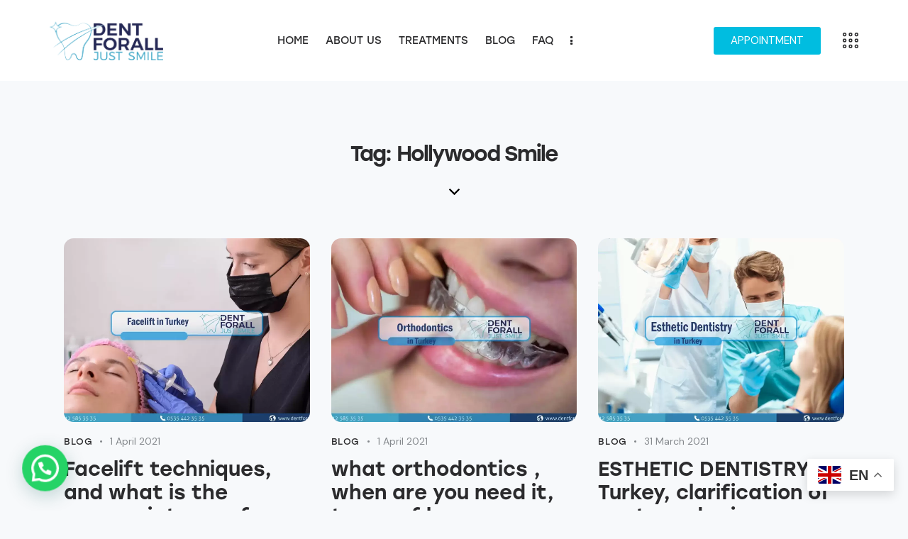

--- FILE ---
content_type: text/html
request_url: https://dentforall.com/tag/hollywood-smile/
body_size: 20565
content:
<!DOCTYPE html>
<html lang="en-US" class="no-js scheme_default">

<head>
				<meta charset="UTF-8">
					<meta name="viewport" content="width=device-width, initial-scale=1">
		<meta name="format-detection" content="telephone=no">
		<link rel="profile" href="//gmpg.org/xfn/11">
		<title>Hollywood Smile &#8211; Dent Center Istanbul</title>
<style type="text/css" media="screen">#ui-datepicker-div.booked_custom_date_picker table.ui-datepicker-calendar tbody td a.ui-state-active,#ui-datepicker-div.booked_custom_date_picker table.ui-datepicker-calendar tbody td a.ui-state-active:hover,body #booked-profile-page input[type=submit].button-primary:hover,body .booked-list-view button.button:hover, body .booked-list-view input[type=submit].button-primary:hover,body table.booked-calendar input[type=submit].button-primary:hover,body .booked-modal input[type=submit].button-primary:hover,body table.booked-calendar th,body table.booked-calendar thead,body table.booked-calendar thead th,body table.booked-calendar .booked-appt-list .timeslot .timeslot-people button:hover,body #booked-profile-page .booked-profile-header,body #booked-profile-page .booked-tabs li.active a,body #booked-profile-page .booked-tabs li.active a:hover,body #booked-profile-page .appt-block .google-cal-button > a:hover,#ui-datepicker-div.booked_custom_date_picker .ui-datepicker-header{ background:#135de8 !important; }body #booked-profile-page input[type=submit].button-primary:hover,body table.booked-calendar input[type=submit].button-primary:hover,body .booked-list-view button.button:hover, body .booked-list-view input[type=submit].button-primary:hover,body .booked-modal input[type=submit].button-primary:hover,body table.booked-calendar th,body table.booked-calendar .booked-appt-list .timeslot .timeslot-people button:hover,body #booked-profile-page .booked-profile-header,body #booked-profile-page .appt-block .google-cal-button > a:hover{ border-color:#135de8 !important; }body table.booked-calendar tr.days,body table.booked-calendar tr.days th,body .booked-calendarSwitcher.calendar,body #booked-profile-page .booked-tabs,#ui-datepicker-div.booked_custom_date_picker table.ui-datepicker-calendar thead,#ui-datepicker-div.booked_custom_date_picker table.ui-datepicker-calendar thead th{ background:#f0f0f0 !important; }body table.booked-calendar tr.days th,body #booked-profile-page .booked-tabs{ border-color:#f0f0f0 !important; }#ui-datepicker-div.booked_custom_date_picker table.ui-datepicker-calendar tbody td.ui-datepicker-today a,#ui-datepicker-div.booked_custom_date_picker table.ui-datepicker-calendar tbody td.ui-datepicker-today a:hover,body #booked-profile-page input[type=submit].button-primary,body table.booked-calendar input[type=submit].button-primary,body .booked-list-view button.button, body .booked-list-view input[type=submit].button-primary,body .booked-list-view button.button, body .booked-list-view input[type=submit].button-primary,body .booked-modal input[type=submit].button-primary,body table.booked-calendar .booked-appt-list .timeslot .timeslot-people button,body #booked-profile-page .booked-profile-appt-list .appt-block.approved .status-block,body #booked-profile-page .appt-block .google-cal-button > a,body .booked-modal p.booked-title-bar,body table.booked-calendar td:hover .date span,body .booked-list-view a.booked_list_date_picker_trigger.booked-dp-active,body .booked-list-view a.booked_list_date_picker_trigger.booked-dp-active:hover,.booked-ms-modal .booked-book-appt /* Multi-Slot Booking */{ background:#c5a48e; }body #booked-profile-page input[type=submit].button-primary,body table.booked-calendar input[type=submit].button-primary,body .booked-list-view button.button, body .booked-list-view input[type=submit].button-primary,body .booked-list-view button.button, body .booked-list-view input[type=submit].button-primary,body .booked-modal input[type=submit].button-primary,body #booked-profile-page .appt-block .google-cal-button > a,body table.booked-calendar .booked-appt-list .timeslot .timeslot-people button,body .booked-list-view a.booked_list_date_picker_trigger.booked-dp-active,body .booked-list-view a.booked_list_date_picker_trigger.booked-dp-active:hover{ border-color:#c5a48e; }body .booked-modal .bm-window p i.fa,body .booked-modal .bm-window a,body .booked-appt-list .booked-public-appointment-title,body .booked-modal .bm-window p.appointment-title,.booked-ms-modal.visible:hover .booked-book-appt{ color:#c5a48e; }.booked-appt-list .timeslot.has-title .booked-public-appointment-title { color:inherit; }</style><meta name='robots' content='max-image-preview:large' />
<link rel='dns-prefetch' href='//use.typekit.net' />
<link rel='dns-prefetch' href='//fonts.googleapis.com' />
<link rel="alternate" type="application/rss+xml" title="Dent Center Istanbul &raquo; Feed" href="https://dentforall.com/feed/" />
<link rel="alternate" type="application/rss+xml" title="Dent Center Istanbul &raquo; Comments Feed" href="https://dentforall.com/comments/feed/" />
<link rel="alternate" type="application/rss+xml" title="Dent Center Istanbul &raquo; Hollywood Smile Tag Feed" href="https://dentforall.com/tag/hollywood-smile/feed/" />
			<meta property="og:type" content="website" />
			<meta property="og:site_name" content="Dent Center Istanbul" />
			<meta property="og:description" content="" />
							<meta property="og:image" content="https://dentforall.com/wp-content/uploads/2023/09/Logo-Dent-For-All.webp" />
				<script type="text/javascript">
window._wpemojiSettings = {"baseUrl":"https:\/\/s.w.org\/images\/core\/emoji\/14.0.0\/72x72\/","ext":".png","svgUrl":"https:\/\/s.w.org\/images\/core\/emoji\/14.0.0\/svg\/","svgExt":".svg","source":{"concatemoji":"https:\/\/dentforall.com\/wp-includes\/js\/wp-emoji-release.min.js?ver=6.3.1"}};
/*! This file is auto-generated */
!function(i,n){var o,s,e;function c(e){try{var t={supportTests:e,timestamp:(new Date).valueOf()};sessionStorage.setItem(o,JSON.stringify(t))}catch(e){}}function p(e,t,n){e.clearRect(0,0,e.canvas.width,e.canvas.height),e.fillText(t,0,0);var t=new Uint32Array(e.getImageData(0,0,e.canvas.width,e.canvas.height).data),r=(e.clearRect(0,0,e.canvas.width,e.canvas.height),e.fillText(n,0,0),new Uint32Array(e.getImageData(0,0,e.canvas.width,e.canvas.height).data));return t.every(function(e,t){return e===r[t]})}function u(e,t,n){switch(t){case"flag":return n(e,"\ud83c\udff3\ufe0f\u200d\u26a7\ufe0f","\ud83c\udff3\ufe0f\u200b\u26a7\ufe0f")?!1:!n(e,"\ud83c\uddfa\ud83c\uddf3","\ud83c\uddfa\u200b\ud83c\uddf3")&&!n(e,"\ud83c\udff4\udb40\udc67\udb40\udc62\udb40\udc65\udb40\udc6e\udb40\udc67\udb40\udc7f","\ud83c\udff4\u200b\udb40\udc67\u200b\udb40\udc62\u200b\udb40\udc65\u200b\udb40\udc6e\u200b\udb40\udc67\u200b\udb40\udc7f");case"emoji":return!n(e,"\ud83e\udef1\ud83c\udffb\u200d\ud83e\udef2\ud83c\udfff","\ud83e\udef1\ud83c\udffb\u200b\ud83e\udef2\ud83c\udfff")}return!1}function f(e,t,n){var r="undefined"!=typeof WorkerGlobalScope&&self instanceof WorkerGlobalScope?new OffscreenCanvas(300,150):i.createElement("canvas"),a=r.getContext("2d",{willReadFrequently:!0}),o=(a.textBaseline="top",a.font="600 32px Arial",{});return e.forEach(function(e){o[e]=t(a,e,n)}),o}function t(e){var t=i.createElement("script");t.src=e,t.defer=!0,i.head.appendChild(t)}"undefined"!=typeof Promise&&(o="wpEmojiSettingsSupports",s=["flag","emoji"],n.supports={everything:!0,everythingExceptFlag:!0},e=new Promise(function(e){i.addEventListener("DOMContentLoaded",e,{once:!0})}),new Promise(function(t){var n=function(){try{var e=JSON.parse(sessionStorage.getItem(o));if("object"==typeof e&&"number"==typeof e.timestamp&&(new Date).valueOf()<e.timestamp+604800&&"object"==typeof e.supportTests)return e.supportTests}catch(e){}return null}();if(!n){if("undefined"!=typeof Worker&&"undefined"!=typeof OffscreenCanvas&&"undefined"!=typeof URL&&URL.createObjectURL&&"undefined"!=typeof Blob)try{var e="postMessage("+f.toString()+"("+[JSON.stringify(s),u.toString(),p.toString()].join(",")+"));",r=new Blob([e],{type:"text/javascript"}),a=new Worker(URL.createObjectURL(r),{name:"wpTestEmojiSupports"});return void(a.onmessage=function(e){c(n=e.data),a.terminate(),t(n)})}catch(e){}c(n=f(s,u,p))}t(n)}).then(function(e){for(var t in e)n.supports[t]=e[t],n.supports.everything=n.supports.everything&&n.supports[t],"flag"!==t&&(n.supports.everythingExceptFlag=n.supports.everythingExceptFlag&&n.supports[t]);n.supports.everythingExceptFlag=n.supports.everythingExceptFlag&&!n.supports.flag,n.DOMReady=!1,n.readyCallback=function(){n.DOMReady=!0}}).then(function(){return e}).then(function(){var e;n.supports.everything||(n.readyCallback(),(e=n.source||{}).concatemoji?t(e.concatemoji):e.wpemoji&&e.twemoji&&(t(e.twemoji),t(e.wpemoji)))}))}((window,document),window._wpemojiSettings);
</script>
<style type="text/css">
img.wp-smiley,
img.emoji {
	display: inline !important;
	border: none !important;
	box-shadow: none !important;
	height: 1em !important;
	width: 1em !important;
	margin: 0 0.07em !important;
	vertical-align: -0.1em !important;
	background: none !important;
	padding: 0 !important;
}
</style>
	<link property="stylesheet" rel='stylesheet' id='trx_addons-icons-css' href='https://dentforall.com/wp-content/plugins/trx_addons/css/font-icons/css/trx_addons_icons.css' type='text/css' media='all' />
<link property="stylesheet" rel='stylesheet' id='tooth-fairy-font-stolzl-css' href='https://use.typekit.net/pjg1ebb.css' type='text/css' media='all' />
<link property="stylesheet" rel='stylesheet' id='tooth-fairy-font-google_fonts-css' href='https://fonts.googleapis.com/css2?family=DM+Sans:ital,wght@0,400;0,500;0,700;1,400;1,500;1,700&#038;subset=latin,latin-ext&#038;display=swap' type='text/css' media='all' />
<link property="stylesheet" rel='stylesheet' id='tooth-fairy-fontello-css' href='https://dentforall.com/wp-content/themes/tooth-fairy/skins/default/css/font-icons/css/fontello.css' type='text/css' media='all' />
<link property="stylesheet" rel='stylesheet' id='wp-block-library-css' href='https://dentforall.com/wp-includes/css/dist/block-library/style.min.css?ver=6.3.1' type='text/css' media='all' />
<style id='joinchat-button-style-inline-css' type='text/css'>
.wp-block-joinchat-button{border:none!important;text-align:center}.wp-block-joinchat-button figure{display:table;margin:0 auto;padding:0}.wp-block-joinchat-button figcaption{font:normal normal 400 .6em/2em var(--wp--preset--font-family--system-font,sans-serif);margin:0;padding:0}.wp-block-joinchat-button .joinchat-button__qr{background-color:#fff;border:6px solid #25d366;border-radius:30px;box-sizing:content-box;display:block;height:200px;margin:auto;overflow:hidden;padding:10px;width:200px}.wp-block-joinchat-button .joinchat-button__qr canvas,.wp-block-joinchat-button .joinchat-button__qr img{display:block;margin:auto}.wp-block-joinchat-button .joinchat-button__link{align-items:center;background-color:#25d366;border:6px solid #25d366;border-radius:30px;display:inline-flex;flex-flow:row nowrap;justify-content:center;line-height:1.25em;margin:0 auto;text-decoration:none}.wp-block-joinchat-button .joinchat-button__link:before{background:transparent var(--joinchat-ico) no-repeat center;background-size:100%;content:"";display:block;height:1.5em;margin:-.75em .75em -.75em 0;width:1.5em}.wp-block-joinchat-button figure+.joinchat-button__link{margin-top:10px}@media (orientation:landscape)and (min-height:481px),(orientation:portrait)and (min-width:481px){.wp-block-joinchat-button.joinchat-button--qr-only figure+.joinchat-button__link{display:none}}@media (max-width:480px),(orientation:landscape)and (max-height:480px){.wp-block-joinchat-button figure{display:none}}

</style>
<style id='classic-theme-styles-inline-css' type='text/css'>
/*! This file is auto-generated */
.wp-block-button__link{color:#fff;background-color:#32373c;border-radius:9999px;box-shadow:none;text-decoration:none;padding:calc(.667em + 2px) calc(1.333em + 2px);font-size:1.125em}.wp-block-file__button{background:#32373c;color:#fff;text-decoration:none}
</style>
<style id='global-styles-inline-css' type='text/css'>
body{--wp--preset--color--black: #000000;--wp--preset--color--cyan-bluish-gray: #abb8c3;--wp--preset--color--white: #ffffff;--wp--preset--color--pale-pink: #f78da7;--wp--preset--color--vivid-red: #cf2e2e;--wp--preset--color--luminous-vivid-orange: #ff6900;--wp--preset--color--luminous-vivid-amber: #fcb900;--wp--preset--color--light-green-cyan: #7bdcb5;--wp--preset--color--vivid-green-cyan: #00d084;--wp--preset--color--pale-cyan-blue: #8ed1fc;--wp--preset--color--vivid-cyan-blue: #0693e3;--wp--preset--color--vivid-purple: #9b51e0;--wp--preset--color--bg-color: #F7F9FB;--wp--preset--color--bd-color: #D0D6DD;--wp--preset--color--text-dark: #2B2B2D;--wp--preset--color--text-light: #85898D;--wp--preset--color--text-link: #00BDE0;--wp--preset--color--text-hover: #00ABCB;--wp--preset--color--text-link-2: #135DE8;--wp--preset--color--text-hover-2: #0A4CC7;--wp--preset--color--text-link-3: #0BBE50;--wp--preset--color--text-hover-3: #07A544;--wp--preset--gradient--vivid-cyan-blue-to-vivid-purple: linear-gradient(135deg,rgba(6,147,227,1) 0%,rgb(155,81,224) 100%);--wp--preset--gradient--light-green-cyan-to-vivid-green-cyan: linear-gradient(135deg,rgb(122,220,180) 0%,rgb(0,208,130) 100%);--wp--preset--gradient--luminous-vivid-amber-to-luminous-vivid-orange: linear-gradient(135deg,rgba(252,185,0,1) 0%,rgba(255,105,0,1) 100%);--wp--preset--gradient--luminous-vivid-orange-to-vivid-red: linear-gradient(135deg,rgba(255,105,0,1) 0%,rgb(207,46,46) 100%);--wp--preset--gradient--very-light-gray-to-cyan-bluish-gray: linear-gradient(135deg,rgb(238,238,238) 0%,rgb(169,184,195) 100%);--wp--preset--gradient--cool-to-warm-spectrum: linear-gradient(135deg,rgb(74,234,220) 0%,rgb(151,120,209) 20%,rgb(207,42,186) 40%,rgb(238,44,130) 60%,rgb(251,105,98) 80%,rgb(254,248,76) 100%);--wp--preset--gradient--blush-light-purple: linear-gradient(135deg,rgb(255,206,236) 0%,rgb(152,150,240) 100%);--wp--preset--gradient--blush-bordeaux: linear-gradient(135deg,rgb(254,205,165) 0%,rgb(254,45,45) 50%,rgb(107,0,62) 100%);--wp--preset--gradient--luminous-dusk: linear-gradient(135deg,rgb(255,203,112) 0%,rgb(199,81,192) 50%,rgb(65,88,208) 100%);--wp--preset--gradient--pale-ocean: linear-gradient(135deg,rgb(255,245,203) 0%,rgb(182,227,212) 50%,rgb(51,167,181) 100%);--wp--preset--gradient--electric-grass: linear-gradient(135deg,rgb(202,248,128) 0%,rgb(113,206,126) 100%);--wp--preset--gradient--midnight: linear-gradient(135deg,rgb(2,3,129) 0%,rgb(40,116,252) 100%);--wp--preset--font-size--small: 13px;--wp--preset--font-size--medium: 20px;--wp--preset--font-size--large: 36px;--wp--preset--font-size--x-large: 42px;--wp--preset--spacing--20: 0.44rem;--wp--preset--spacing--30: 0.67rem;--wp--preset--spacing--40: 1rem;--wp--preset--spacing--50: 1.5rem;--wp--preset--spacing--60: 2.25rem;--wp--preset--spacing--70: 3.38rem;--wp--preset--spacing--80: 5.06rem;--wp--preset--shadow--natural: 6px 6px 9px rgba(0, 0, 0, 0.2);--wp--preset--shadow--deep: 12px 12px 50px rgba(0, 0, 0, 0.4);--wp--preset--shadow--sharp: 6px 6px 0px rgba(0, 0, 0, 0.2);--wp--preset--shadow--outlined: 6px 6px 0px -3px rgba(255, 255, 255, 1), 6px 6px rgba(0, 0, 0, 1);--wp--preset--shadow--crisp: 6px 6px 0px rgba(0, 0, 0, 1);}:where(.is-layout-flex){gap: 0.5em;}:where(.is-layout-grid){gap: 0.5em;}body .is-layout-flow > .alignleft{float: left;margin-inline-start: 0;margin-inline-end: 2em;}body .is-layout-flow > .alignright{float: right;margin-inline-start: 2em;margin-inline-end: 0;}body .is-layout-flow > .aligncenter{margin-left: auto !important;margin-right: auto !important;}body .is-layout-constrained > .alignleft{float: left;margin-inline-start: 0;margin-inline-end: 2em;}body .is-layout-constrained > .alignright{float: right;margin-inline-start: 2em;margin-inline-end: 0;}body .is-layout-constrained > .aligncenter{margin-left: auto !important;margin-right: auto !important;}body .is-layout-constrained > :where(:not(.alignleft):not(.alignright):not(.alignfull)){max-width: var(--wp--style--global--content-size);margin-left: auto !important;margin-right: auto !important;}body .is-layout-constrained > .alignwide{max-width: var(--wp--style--global--wide-size);}body .is-layout-flex{display: flex;}body .is-layout-flex{flex-wrap: wrap;align-items: center;}body .is-layout-flex > *{margin: 0;}body .is-layout-grid{display: grid;}body .is-layout-grid > *{margin: 0;}:where(.wp-block-columns.is-layout-flex){gap: 2em;}:where(.wp-block-columns.is-layout-grid){gap: 2em;}:where(.wp-block-post-template.is-layout-flex){gap: 1.25em;}:where(.wp-block-post-template.is-layout-grid){gap: 1.25em;}.has-black-color{color: var(--wp--preset--color--black) !important;}.has-cyan-bluish-gray-color{color: var(--wp--preset--color--cyan-bluish-gray) !important;}.has-white-color{color: var(--wp--preset--color--white) !important;}.has-pale-pink-color{color: var(--wp--preset--color--pale-pink) !important;}.has-vivid-red-color{color: var(--wp--preset--color--vivid-red) !important;}.has-luminous-vivid-orange-color{color: var(--wp--preset--color--luminous-vivid-orange) !important;}.has-luminous-vivid-amber-color{color: var(--wp--preset--color--luminous-vivid-amber) !important;}.has-light-green-cyan-color{color: var(--wp--preset--color--light-green-cyan) !important;}.has-vivid-green-cyan-color{color: var(--wp--preset--color--vivid-green-cyan) !important;}.has-pale-cyan-blue-color{color: var(--wp--preset--color--pale-cyan-blue) !important;}.has-vivid-cyan-blue-color{color: var(--wp--preset--color--vivid-cyan-blue) !important;}.has-vivid-purple-color{color: var(--wp--preset--color--vivid-purple) !important;}.has-black-background-color{background-color: var(--wp--preset--color--black) !important;}.has-cyan-bluish-gray-background-color{background-color: var(--wp--preset--color--cyan-bluish-gray) !important;}.has-white-background-color{background-color: var(--wp--preset--color--white) !important;}.has-pale-pink-background-color{background-color: var(--wp--preset--color--pale-pink) !important;}.has-vivid-red-background-color{background-color: var(--wp--preset--color--vivid-red) !important;}.has-luminous-vivid-orange-background-color{background-color: var(--wp--preset--color--luminous-vivid-orange) !important;}.has-luminous-vivid-amber-background-color{background-color: var(--wp--preset--color--luminous-vivid-amber) !important;}.has-light-green-cyan-background-color{background-color: var(--wp--preset--color--light-green-cyan) !important;}.has-vivid-green-cyan-background-color{background-color: var(--wp--preset--color--vivid-green-cyan) !important;}.has-pale-cyan-blue-background-color{background-color: var(--wp--preset--color--pale-cyan-blue) !important;}.has-vivid-cyan-blue-background-color{background-color: var(--wp--preset--color--vivid-cyan-blue) !important;}.has-vivid-purple-background-color{background-color: var(--wp--preset--color--vivid-purple) !important;}.has-black-border-color{border-color: var(--wp--preset--color--black) !important;}.has-cyan-bluish-gray-border-color{border-color: var(--wp--preset--color--cyan-bluish-gray) !important;}.has-white-border-color{border-color: var(--wp--preset--color--white) !important;}.has-pale-pink-border-color{border-color: var(--wp--preset--color--pale-pink) !important;}.has-vivid-red-border-color{border-color: var(--wp--preset--color--vivid-red) !important;}.has-luminous-vivid-orange-border-color{border-color: var(--wp--preset--color--luminous-vivid-orange) !important;}.has-luminous-vivid-amber-border-color{border-color: var(--wp--preset--color--luminous-vivid-amber) !important;}.has-light-green-cyan-border-color{border-color: var(--wp--preset--color--light-green-cyan) !important;}.has-vivid-green-cyan-border-color{border-color: var(--wp--preset--color--vivid-green-cyan) !important;}.has-pale-cyan-blue-border-color{border-color: var(--wp--preset--color--pale-cyan-blue) !important;}.has-vivid-cyan-blue-border-color{border-color: var(--wp--preset--color--vivid-cyan-blue) !important;}.has-vivid-purple-border-color{border-color: var(--wp--preset--color--vivid-purple) !important;}.has-vivid-cyan-blue-to-vivid-purple-gradient-background{background: var(--wp--preset--gradient--vivid-cyan-blue-to-vivid-purple) !important;}.has-light-green-cyan-to-vivid-green-cyan-gradient-background{background: var(--wp--preset--gradient--light-green-cyan-to-vivid-green-cyan) !important;}.has-luminous-vivid-amber-to-luminous-vivid-orange-gradient-background{background: var(--wp--preset--gradient--luminous-vivid-amber-to-luminous-vivid-orange) !important;}.has-luminous-vivid-orange-to-vivid-red-gradient-background{background: var(--wp--preset--gradient--luminous-vivid-orange-to-vivid-red) !important;}.has-very-light-gray-to-cyan-bluish-gray-gradient-background{background: var(--wp--preset--gradient--very-light-gray-to-cyan-bluish-gray) !important;}.has-cool-to-warm-spectrum-gradient-background{background: var(--wp--preset--gradient--cool-to-warm-spectrum) !important;}.has-blush-light-purple-gradient-background{background: var(--wp--preset--gradient--blush-light-purple) !important;}.has-blush-bordeaux-gradient-background{background: var(--wp--preset--gradient--blush-bordeaux) !important;}.has-luminous-dusk-gradient-background{background: var(--wp--preset--gradient--luminous-dusk) !important;}.has-pale-ocean-gradient-background{background: var(--wp--preset--gradient--pale-ocean) !important;}.has-electric-grass-gradient-background{background: var(--wp--preset--gradient--electric-grass) !important;}.has-midnight-gradient-background{background: var(--wp--preset--gradient--midnight) !important;}.has-small-font-size{font-size: var(--wp--preset--font-size--small) !important;}.has-medium-font-size{font-size: var(--wp--preset--font-size--medium) !important;}.has-large-font-size{font-size: var(--wp--preset--font-size--large) !important;}.has-x-large-font-size{font-size: var(--wp--preset--font-size--x-large) !important;}
.wp-block-navigation a:where(:not(.wp-element-button)){color: inherit;}
:where(.wp-block-post-template.is-layout-flex){gap: 1.25em;}:where(.wp-block-post-template.is-layout-grid){gap: 1.25em;}
:where(.wp-block-columns.is-layout-flex){gap: 2em;}:where(.wp-block-columns.is-layout-grid){gap: 2em;}
.wp-block-pullquote{font-size: 1.5em;line-height: 1.6;}
</style>





<link property="stylesheet" rel='stylesheet' id='contact-form-7-css' href='https://dentforall.com/wp-content/plugins/contact-form-7/includes/css/styles.css?ver=5.8' type='text/css' media='all' />
<link property="stylesheet" rel='stylesheet' id='magnific-popup-css' href='https://dentforall.com/wp-content/plugins/trx_addons/js/magnific/magnific-popup.min.css' type='text/css' media='all' />
<link property="stylesheet" rel='stylesheet' id='joinchat-css' href='https://dentforall.com/wp-content/plugins/creame-whatsapp-me/public/css/joinchat-btn.min.css?ver=5.0.10' type='text/css' media='all' />
<link property="stylesheet" rel='stylesheet' id='trx_addons-css' href='https://dentforall.com/wp-content/plugins/trx_addons/css/__styles.css' type='text/css' media='all' />
<link property="stylesheet" rel='stylesheet' id='trx_addons-cf7-css' href='https://dentforall.com/wp-content/plugins/trx_addons/components/api/contact-form-7/contact-form-7.css' type='text/css' media='all' />
<link property="stylesheet" rel='stylesheet' id='trx_addons-sc_content-css' href='https://dentforall.com/wp-content/plugins/trx_addons/components/shortcodes/content/content.css' type='text/css' media='all' />
<link property="stylesheet" rel='stylesheet' id='trx_addons-sc_content-responsive-css' href='https://dentforall.com/wp-content/plugins/trx_addons/components/shortcodes/content/content.responsive.css' type='text/css' media='(max-width:1439px)' />
<link property="stylesheet" rel='stylesheet' id='trx_addons-animations-css' href='https://dentforall.com/wp-content/plugins/trx_addons/css/trx_addons.animations.css' type='text/css' media='all' />
<link property="stylesheet" rel='stylesheet' id='trx_addons-mouse-helper-css' href='https://dentforall.com/wp-content/plugins/trx_addons/addons/mouse-helper/mouse-helper.css' type='text/css' media='all' />
<link property="stylesheet" rel='stylesheet' id='elementor-icons-css' href='https://dentforall.com/wp-content/plugins/elementor/assets/lib/eicons/css/elementor-icons.min.css?ver=5.23.0' type='text/css' media='all' />
<link property="stylesheet" rel='stylesheet' id='elementor-frontend-css' href='https://dentforall.com/wp-content/uploads/elementor/css/custom-frontend.min.css?ver=1695116055' type='text/css' media='all' />
<style id='elementor-frontend-inline-css' type='text/css'>
.elementor-kit-15{--e-global-color-primary:#6EC1E4;--e-global-color-secondary:#54595F;--e-global-color-text:#7A7A7A;--e-global-color-accent:#61CE70;--e-global-color-61c01e98:#4054B2;--e-global-color-69bf31ed:#23A455;--e-global-color-7a1ccbe5:#000;--e-global-color-13ed1179:#FFF;--e-global-typography-primary-font-family:"Roboto";--e-global-typography-primary-font-weight:600;--e-global-typography-secondary-font-family:"Roboto Slab";--e-global-typography-secondary-font-weight:400;--e-global-typography-text-font-family:"Roboto";--e-global-typography-text-font-weight:400;--e-global-typography-accent-font-family:"Roboto";--e-global-typography-accent-font-weight:500;}.elementor-section.elementor-section-boxed > .elementor-container{max-width:1320px;}.e-con{--container-max-width:1320px;}.elementor-widget:not(:last-child){margin-block-end:0px;}.elementor-element{--widgets-spacing:0px 0px;}{}.sc_layouts_title_caption{display:var(--page-title-display);}@media(max-width:1279px){.elementor-section.elementor-section-boxed > .elementor-container{max-width:1024px;}.e-con{--container-max-width:1024px;}}@media(max-width:767px){.elementor-section.elementor-section-boxed > .elementor-container{max-width:767px;}.e-con{--container-max-width:767px;}}
</style>
<link property="stylesheet" rel='stylesheet' id='swiper-css' href='https://dentforall.com/wp-content/plugins/elementor/assets/lib/swiper/css/swiper.min.css?ver=5.3.6' type='text/css' media='all' />
<link property="stylesheet" rel='stylesheet' id='google-fonts-1-css' href='https://fonts.googleapis.com/css?family=Roboto%3A100%2C100italic%2C200%2C200italic%2C300%2C300italic%2C400%2C400italic%2C500%2C500italic%2C600%2C600italic%2C700%2C700italic%2C800%2C800italic%2C900%2C900italic%7CRoboto+Slab%3A100%2C100italic%2C200%2C200italic%2C300%2C300italic%2C400%2C400italic%2C500%2C500italic%2C600%2C600italic%2C700%2C700italic%2C800%2C800italic%2C900%2C900italic&#038;display=swap&#038;ver=6.3.1' type='text/css' media='all' />
<link property="stylesheet" rel='stylesheet' id='wpgdprc-front-css-css' href='https://dentforall.com/wp-content/plugins/wp-gdpr-compliance/Assets/css/front.css?ver=1695030963' type='text/css' media='all' />
<style id='wpgdprc-front-css-inline-css' type='text/css'>
:root{--wp-gdpr--bar--background-color: #000000;--wp-gdpr--bar--color: #ffffff;--wp-gdpr--button--background-color: #000000;--wp-gdpr--button--background-color--darken: #000000;--wp-gdpr--button--color: #ffffff;}
</style>

<style id="elementor-post-17076">.elementor-17076 .elementor-element.elementor-element-a43171b > .elementor-container > .elementor-column > .elementor-widget-wrap{align-content:center;align-items:center;}.elementor-17076 .elementor-element.elementor-element-a43171b .trx_addons_bg_text{z-index:0;}.elementor-17076 .elementor-element.elementor-element-a43171b .trx_addons_bg_text.trx_addons_marquee_wrap .trx_addons_marquee_element{padding-right:50px;}.elementor-17076 .elementor-element.elementor-element-a43171b{padding:21px 55px 21px 55px;}.elementor-17076 .elementor-element.elementor-element-5cbadb6 .logo_image{max-height:55px;}.elementor-17076 .elementor-element.elementor-element-d7cc9f3 .elementor-button{background-color:#00BDE0;}.elementor-17076 .elementor-element.elementor-element-8ee4b26 .elementor-icon-wrapper{text-align:center;}.elementor-17076 .elementor-element.elementor-element-8ee4b26 .elementor-icon{font-size:22px;}.elementor-17076 .elementor-element.elementor-element-8ee4b26 .elementor-icon svg{height:22px;}.elementor-17076 .elementor-element.elementor-element-8ee4b26 > .elementor-widget-container{margin:0px 0px -3px 5px;}.elementor-17076 .elementor-element.elementor-element-2e2756c > .elementor-container > .elementor-column > .elementor-widget-wrap{align-content:center;align-items:center;}.elementor-17076 .elementor-element.elementor-element-2e2756c .trx_addons_bg_text{z-index:0;}.elementor-17076 .elementor-element.elementor-element-2e2756c .trx_addons_bg_text.trx_addons_marquee_wrap .trx_addons_marquee_element{padding-right:50px;}.elementor-17076 .elementor-element.elementor-element-d73d489 .logo_image{max-height:40px;}.elementor-17076 .elementor-element.elementor-element-aab918f .elementor-button{background-color:#00BDE0;}.elementor-17076 .elementor-element.elementor-element-e6b8bf5 .trx_addons_bg_text{z-index:0;}.elementor-17076 .elementor-element.elementor-element-e6b8bf5 .trx_addons_bg_text.trx_addons_marquee_wrap .trx_addons_marquee_element{padding-right:50px;}.elementor-17076 .elementor-element.elementor-element-ccbadbd{--spacer-size:87px;}.elementor-17076 .elementor-element.elementor-element-36815d1{--spacer-size:31px;}.elementor-17076 .elementor-element.elementor-element-c7eb065 .elementor-icon-wrapper{text-align:center;}.elementor-17076 .elementor-element.elementor-element-c7eb065 .elementor-icon{font-size:15px;}.elementor-17076 .elementor-element.elementor-element-c7eb065 .elementor-icon svg{height:15px;}.elementor-17076 .elementor-element.elementor-element-c7eb065 > .elementor-widget-container{margin:0px 0px -5px 0px;}.trx-addons-layout--edit-mode .trx-addons-layout__inner{background-color:var(--theme-color-bg_color);}.trx-addons-layout--single-preview .trx-addons-layout__inner{background-color:var(--theme-color-bg_color);}@media(min-width:768px){.elementor-17076 .elementor-element.elementor-element-894ebae{width:17.607%;}.elementor-17076 .elementor-element.elementor-element-09fbb59{width:57.752%;}.elementor-17076 .elementor-element.elementor-element-c60d9fb{width:24.641%;}}@media(max-width:1279px){.elementor-17076 .elementor-element.elementor-element-2e2756c{padding:20px 0px 20px 0px;}.elementor-17076 .elementor-element.elementor-element-7c190ec > .elementor-widget-container{margin:-3px 0px 0px 0px;}.elementor-17076 .elementor-element.elementor-element-ccbadbd{--spacer-size:73px;}.elementor-17076 .elementor-element.elementor-element-36815d1{--spacer-size:15px;}.elementor-17076 .elementor-element.elementor-element-c7eb065 .elementor-icon{font-size:14px;}.elementor-17076 .elementor-element.elementor-element-c7eb065 .elementor-icon svg{height:14px;}}@media(max-width:767px){.elementor-17076 .elementor-element.elementor-element-2e2756c{padding:10px 0px 10px 0px;}.elementor-17076 .elementor-element.elementor-element-b7adc4f{width:35%;}.elementor-17076 .elementor-element.elementor-element-d73d489 .logo_image{max-height:35px;}.elementor-17076 .elementor-element.elementor-element-125784e{width:65%;}.elementor-17076 .elementor-element.elementor-element-7c190ec > .elementor-widget-container{margin:-2px 0px 0px 0px;}.elementor-17076 .elementor-element.elementor-element-ccbadbd{--spacer-size:55px;}.elementor-17076 .elementor-element.elementor-element-36815d1{--spacer-size:5px;}.elementor-17076 .elementor-element.elementor-element-c7eb065 .elementor-icon{font-size:12px;}.elementor-17076 .elementor-element.elementor-element-c7eb065 .elementor-icon svg{height:12px;}}</style>
<style id="elementor-post-20415">.elementor-20415 .elementor-element.elementor-element-7b759e42:not(.elementor-motion-effects-element-type-background), .elementor-20415 .elementor-element.elementor-element-7b759e42 > .elementor-motion-effects-container > .elementor-motion-effects-layer{background-color:#05071C;}.elementor-20415 .elementor-element.elementor-element-7b759e42 .trx_addons_bg_text{z-index:0;}.elementor-20415 .elementor-element.elementor-element-7b759e42 .trx_addons_bg_text.trx_addons_marquee_wrap .trx_addons_marquee_element{padding-right:50px;}.elementor-20415 .elementor-element.elementor-element-7b759e42{transition:background 0.3s, border 0.3s, border-radius 0.3s, box-shadow 0.3s;}.elementor-20415 .elementor-element.elementor-element-7b759e42 > .elementor-background-overlay{transition:background 0.3s, border-radius 0.3s, opacity 0.3s;}.elementor-20415 .elementor-element.elementor-element-1f7d2601{--spacer-size:50px;}.elementor-20415 .elementor-element.elementor-element-6d13cff8:not(.elementor-motion-effects-element-type-background), .elementor-20415 .elementor-element.elementor-element-6d13cff8 > .elementor-motion-effects-container > .elementor-motion-effects-layer{background-color:#05071C;}.elementor-20415 .elementor-element.elementor-element-6d13cff8 .trx_addons_bg_text{z-index:0;}.elementor-20415 .elementor-element.elementor-element-6d13cff8 .trx_addons_bg_text.trx_addons_marquee_wrap .trx_addons_marquee_element{padding-right:50px;}.elementor-20415 .elementor-element.elementor-element-6d13cff8{transition:background 0.3s, border 0.3s, border-radius 0.3s, box-shadow 0.3s;padding:0px 0px 0px 0px;}.elementor-20415 .elementor-element.elementor-element-6d13cff8 > .elementor-background-overlay{transition:background 0.3s, border-radius 0.3s, opacity 0.3s;}.elementor-20415 .elementor-element.elementor-element-56e621a .trx_addons_bg_text{z-index:0;}.elementor-20415 .elementor-element.elementor-element-56e621a .trx_addons_bg_text.trx_addons_marquee_wrap .trx_addons_marquee_element{padding-right:50px;}.elementor-20415 .elementor-element.elementor-element-56e621a{padding:30px 0px 30px 0px;}.elementor-20415 .elementor-element.elementor-element-2b66208 > .elementor-element-populated.elementor-column-wrap{padding:20px 20px 20px 20px;}.elementor-20415 .elementor-element.elementor-element-2b66208 > .elementor-element-populated.elementor-widget-wrap{padding:20px 20px 20px 20px;}.elementor-20415 .elementor-element.elementor-element-5e77464 .logo_image{max-height:84px;}.elementor-20415 .elementor-element.elementor-element-042cfc6 > .elementor-element-populated.elementor-column-wrap{padding:20px 20px 20px 20px;}.elementor-20415 .elementor-element.elementor-element-042cfc6 > .elementor-element-populated.elementor-widget-wrap{padding:20px 20px 20px 20px;}.elementor-20415 .elementor-element.elementor-element-13f52f0c .sc_item_title_text{-webkit-text-stroke-width:0px;}.elementor-20415 .elementor-element.elementor-element-13f52f0c .sc_item_title_text2{-webkit-text-stroke-width:0px;}.elementor-20415 .elementor-element.elementor-element-acd2fe9 > .elementor-element-populated.elementor-column-wrap{padding:20px 20px 20px 20px;}.elementor-20415 .elementor-element.elementor-element-acd2fe9 > .elementor-element-populated.elementor-widget-wrap{padding:20px 20px 20px 20px;}.elementor-20415 .elementor-element.elementor-element-0577297 .sc_item_title_text{-webkit-text-stroke-width:0px;font-family:"Roboto", Sans-serif;font-weight:600;}.elementor-20415 .elementor-element.elementor-element-0577297 .sc_item_title_text2{-webkit-text-stroke-width:0px;}.elementor-20415 .elementor-element.elementor-element-5fd51b8 > .elementor-element-populated.elementor-column-wrap{padding:20px 20px 20px 20px;}.elementor-20415 .elementor-element.elementor-element-5fd51b8 > .elementor-element-populated.elementor-widget-wrap{padding:20px 20px 20px 20px;}.elementor-20415 .elementor-element.elementor-element-3bda6d08 .sc_item_title_text{-webkit-text-stroke-width:0px;}.elementor-20415 .elementor-element.elementor-element-3bda6d08 .sc_item_title_text2{-webkit-text-stroke-width:0px;}.elementor-20415 .elementor-element.elementor-element-109a07d > .elementor-widget-container{margin:-10px 0px 0px 0px;}.elementor-20415 .elementor-element.elementor-element-26f6abd{--spacer-size:14px;}.elementor-20415 .elementor-element.elementor-element-34b2d270{--divider-border-style:solid;--divider-border-width:1px;}.elementor-20415 .elementor-element.elementor-element-34b2d270 .elementor-divider-separator{width:100%;}.elementor-20415 .elementor-element.elementor-element-34b2d270 .elementor-divider{padding-top:10px;padding-bottom:10px;}.elementor-20415 .elementor-element.elementor-element-68e36cad{--spacer-size:10px;}.elementor-20415 .elementor-element.elementor-element-8b28baf{text-align:center;font-size:16px;}.elementor-20415 .elementor-element.elementor-element-159bcc58{--spacer-size:23px;}.trx-addons-layout--edit-mode .trx-addons-layout__inner{background-color:var(--theme-color-bg_color);}.trx-addons-layout--single-preview .trx-addons-layout__inner{background-color:var(--theme-color-bg_color);}@media(max-width:767px){.elementor-20415 .elementor-element.elementor-element-8b28baf{font-size:15px;line-height:1.4em;}}</style>
<style id="elementor-post-4509">.elementor-4509 .elementor-element.elementor-element-67b4187 > .elementor-container > .elementor-column > .elementor-widget-wrap{align-content:space-between;align-items:space-between;}.elementor-4509 .elementor-element.elementor-element-67b4187 .trx_addons_bg_text{z-index:0;}.elementor-4509 .elementor-element.elementor-element-67b4187 .trx_addons_bg_text.trx_addons_marquee_wrap .trx_addons_marquee_element{padding-right:50px;}.elementor-4509 .elementor-element.elementor-element-1c135e79 .logo_image{max-height:40px;}.elementor-4509 .elementor-element.elementor-element-1c135e79 > .elementor-widget-container{margin:-5px 0px 15px 0px;}.elementor-4509 .elementor-element.elementor-element-6655a08c .sc_item_title_text{-webkit-text-stroke-width:0px;}.elementor-4509 .elementor-element.elementor-element-6655a08c .sc_item_title_text2{-webkit-text-stroke-width:0px;}.elementor-4509 .elementor-element.elementor-element-8d88f99 .trx_addons_bg_text{z-index:0;}.elementor-4509 .elementor-element.elementor-element-8d88f99 .trx_addons_bg_text.trx_addons_marquee_wrap .trx_addons_marquee_element{padding-right:50px;}.elementor-4509 .elementor-element.elementor-element-8d88f99{border-style:solid;border-width:1px 0px 0px 0px;border-color:#D0D6DD;transition:background 0.3s, border 0.3s, border-radius 0.3s, box-shadow 0.3s;margin-top:15px;margin-bottom:0px;padding:45px 0px 0px 0px;}.elementor-4509 .elementor-element.elementor-element-8d88f99 > .elementor-background-overlay{transition:background 0.3s, border-radius 0.3s, opacity 0.3s;}.elementor-4509 .elementor-element.elementor-element-efdd0a4{--spacer-size:10px;}.elementor-4509 .elementor-element.elementor-element-013bb75{--spacer-size:5px;}.trx-addons-layout--edit-mode .trx-addons-layout__inner{background-color:var(--theme-color-bg_color);}.trx-addons-layout--single-preview .trx-addons-layout__inner{background-color:var(--theme-color-bg_color);}</style>
<style id='rs-plugin-settings-inline-css' type='text/css'>
#rs-demo-id {}
</style>
<link property="stylesheet" rel='stylesheet' id='e-animations-css' href='https://dentforall.com/wp-content/plugins/elementor/assets/lib/animations/animations.min.css?ver=3.16.3' type='text/css' media='all' />

<link property="stylesheet" rel='stylesheet' id='tooth-fairy-style-css' href='https://dentforall.com/wp-content/themes/tooth-fairy/style.css' type='text/css' media='all' />
<link property="stylesheet" rel='stylesheet' id='mediaelement-css' href='https://dentforall.com/wp-includes/js/mediaelement/mediaelementplayer-legacy.min.css?ver=4.2.17' type='text/css' media='all' />
<link property="stylesheet" rel='stylesheet' id='wp-mediaelement-css' href='https://dentforall.com/wp-includes/js/mediaelement/wp-mediaelement.min.css?ver=6.3.1' type='text/css' media='all' />
<link property="stylesheet" rel='stylesheet' id='tooth-fairy-skin-default-css' href='https://dentforall.com/wp-content/themes/tooth-fairy/skins/default/css/style.css' type='text/css' media='all' />
<link property="stylesheet" rel='stylesheet' id='tooth-fairy-plugins-css' href='https://dentforall.com/wp-content/themes/tooth-fairy/skins/default/css/__plugins.css' type='text/css' media='all' />
<link property="stylesheet" rel='stylesheet' id='tooth-fairy-custom-css' href='https://dentforall.com/wp-content/themes/tooth-fairy/skins/default/css/__custom.css' type='text/css' media='all' />
<link property="stylesheet" rel='stylesheet' id='tooth-fairy-contact-form-7-css' href='https://dentforall.com/wp-content/themes/tooth-fairy/skins/default/plugins/contact-form-7/contact-form-7.css' type='text/css' media='all' />
<link property="stylesheet" rel='stylesheet' id='trx_addons-responsive-css' href='https://dentforall.com/wp-content/plugins/trx_addons/css/__responsive.css' type='text/css' media='(max-width:1439px)' />
<link property="stylesheet" rel='stylesheet' id='trx_addons-mouse-helper-responsive-css' href='https://dentforall.com/wp-content/plugins/trx_addons/addons/mouse-helper/mouse-helper.responsive.css' type='text/css' media='(max-width:1279px)' />
<link property="stylesheet" rel='stylesheet' id='tooth-fairy-responsive-css' href='https://dentforall.com/wp-content/themes/tooth-fairy/skins/default/css/__responsive.css' type='text/css' media='(max-width:1679px)' />
<link property="stylesheet" rel='stylesheet' id='tooth_fairy-skin-upgrade-styledefault-css' href='https://dentforall.com/wp-content/themes/tooth-fairy/skins/default/skin-upgrade-style.css' type='text/css' media='all' />
<link rel="preconnect" href="https://fonts.gstatic.com/" crossorigin><script type='text/javascript' src='https://dentforall.com/wp-includes/js/jquery/jquery.min.js?ver=3.7.0' id='jquery-core-js'></script>
<script type='text/javascript' src='https://dentforall.com/wp-includes/js/jquery/jquery-migrate.min.js?ver=3.4.1' id='jquery-migrate-js'></script>
<link rel="https://api.w.org/" href="https://dentforall.com/wp-json/" /><link rel="alternate" type="application/json" href="https://dentforall.com/wp-json/wp/v2/tags/216" /><link rel="EditURI" type="application/rsd+xml" title="RSD" href="https://dentforall.com/xmlrpc.php?rsd" />
<meta name="generator" content="WordPress 6.3.1" />
<meta name="generator" content="Elementor 3.16.3; features: e_dom_optimization, e_optimized_assets_loading, additional_custom_breakpoints; settings: css_print_method-internal, google_font-enabled, font_display-swap">
<meta name="generator" content="Powered by Slider Revolution 6.6.11 - responsive, Mobile-Friendly Slider Plugin for WordPress with comfortable drag and drop interface." />
<link rel="icon" href="https://dentforall.com/wp-content/uploads/2023/01/cropped-favicon-32x32.jpg" sizes="32x32" />
<link rel="icon" href="https://dentforall.com/wp-content/uploads/2023/01/cropped-favicon-192x192.jpg" sizes="192x192" />
<link rel="apple-touch-icon" href="https://dentforall.com/wp-content/uploads/2023/01/cropped-favicon-180x180.jpg" />
<meta name="msapplication-TileImage" content="https://dentforall.com/wp-content/uploads/2023/01/cropped-favicon-270x270.jpg" />
<script>function setREVStartSize(e){
			//window.requestAnimationFrame(function() {
				window.RSIW = window.RSIW===undefined ? window.innerWidth : window.RSIW;
				window.RSIH = window.RSIH===undefined ? window.innerHeight : window.RSIH;
				try {
					var pw = document.getElementById(e.c).parentNode.offsetWidth,
						newh;
					pw = pw===0 || isNaN(pw) || (e.l=="fullwidth" || e.layout=="fullwidth") ? window.RSIW : pw;
					e.tabw = e.tabw===undefined ? 0 : parseInt(e.tabw);
					e.thumbw = e.thumbw===undefined ? 0 : parseInt(e.thumbw);
					e.tabh = e.tabh===undefined ? 0 : parseInt(e.tabh);
					e.thumbh = e.thumbh===undefined ? 0 : parseInt(e.thumbh);
					e.tabhide = e.tabhide===undefined ? 0 : parseInt(e.tabhide);
					e.thumbhide = e.thumbhide===undefined ? 0 : parseInt(e.thumbhide);
					e.mh = e.mh===undefined || e.mh=="" || e.mh==="auto" ? 0 : parseInt(e.mh,0);
					if(e.layout==="fullscreen" || e.l==="fullscreen")
						newh = Math.max(e.mh,window.RSIH);
					else{
						e.gw = Array.isArray(e.gw) ? e.gw : [e.gw];
						for (var i in e.rl) if (e.gw[i]===undefined || e.gw[i]===0) e.gw[i] = e.gw[i-1];
						e.gh = e.el===undefined || e.el==="" || (Array.isArray(e.el) && e.el.length==0)? e.gh : e.el;
						e.gh = Array.isArray(e.gh) ? e.gh : [e.gh];
						for (var i in e.rl) if (e.gh[i]===undefined || e.gh[i]===0) e.gh[i] = e.gh[i-1];
											
						var nl = new Array(e.rl.length),
							ix = 0,
							sl;
						e.tabw = e.tabhide>=pw ? 0 : e.tabw;
						e.thumbw = e.thumbhide>=pw ? 0 : e.thumbw;
						e.tabh = e.tabhide>=pw ? 0 : e.tabh;
						e.thumbh = e.thumbhide>=pw ? 0 : e.thumbh;
						for (var i in e.rl) nl[i] = e.rl[i]<window.RSIW ? 0 : e.rl[i];
						sl = nl[0];
						for (var i in nl) if (sl>nl[i] && nl[i]>0) { sl = nl[i]; ix=i;}
						var m = pw>(e.gw[ix]+e.tabw+e.thumbw) ? 1 : (pw-(e.tabw+e.thumbw)) / (e.gw[ix]);
						newh =  (e.gh[ix] * m) + (e.tabh + e.thumbh);
					}
					var el = document.getElementById(e.c);
					if (el!==null && el) el.style.height = newh+"px";
					el = document.getElementById(e.c+"_wrapper");
					if (el!==null && el) {
						el.style.height = newh+"px";
						el.style.display = "block";
					}
				} catch(e){
					console.log("Failure at Presize of Slider:" + e)
				}
			//});
		  };</script>
		<style type="text/css" id="wp-custom-css">
			body .booked-form .field label.field-label {
    font-size: 14px;
    line-height: 24px;
    font-weight: 300;
    padding: 5px 0 5px;
    color: #8b8c8e;
}
.trx_addons_scroll_to_top.trx_addons_scroll_to_top.trx_addons_scroll_to_top{
	display:none !important;
}
body .booked-form .field label.field-label .required-asterisk{
	display:none;
}
.sc_icons_decoration .sc_icons_item_title {
    font-size: 1.333em;
    line-height: 1.2em;
    font-family: myriad pro;
}
.related_wrap.related_style_classic .post_meta {
    display: none;
}
.widget_area .post_item .post_info, aside .post_item .post_info {
    display: none;
}
.sc_layouts_title_title>.sc_layouts_title_caption {
    float: none;
    font-size: 30px;
}
.menu_main_nav>li>a, .sc_layouts_menu_nav>li>a {
    text-transform: uppercase !important;
}
.elementor-section.sc_bg_mask_6:before, .elementor-column.sc_bg_mask_6>.elementor-column-wrap:before, .elementor-column.sc_bg_mask_6>.elementor-widget-wrap:before, .elementor-widget-text-editor.sc_bg_mask_6:before {
    opacity: 0 !important;
}
.sc_blogger_default.sc_blogger_default_classic .sc_blogger_item_title a {
    color: var(--theme-color-text_dark);
    font-size: 18px;
    font-weight: 500;
    text-transform: capitalize;
}
.sc_testimonials_classic .sc_testimonials_item_author_title {
    font-family: myriad pro;
}		</style>
		
<style type="text/css" id="trx_addons-inline-styles-inline-css">.trx_addons_inline_360964400 img.logo_image{max-height:55px;}.trx_addons_inline_477164887{width:388px;}.trx_addons_inline_313712082 img.logo_image{max-height:40px;}.trx_addons_inline_2082904356 img.logo_image{max-height:40px;}.trx_addons_inline_532587851 img.logo_image{max-height:84px;}</style></head>

<body class="archive tag tag-hollywood-smile tag-216 wp-custom-logo skin_default scheme_default blog_mode_tag body_style_wide  is_stream blog_style_classic_3 sidebar_hide expand_content trx_addons_present header_type_custom header_style_header-custom-17076 header_position_default menu_side_none no_layout fixed_blocks_sticky elementor-default elementor-kit-15">

	
	<div class="body_wrap" >

		
		<div class="page_wrap" >

			
							<a class="tooth_fairy_skip_link skip_to_content_link" href="#content_skip_link_anchor" tabindex="1">Skip to content</a>
								<a class="tooth_fairy_skip_link skip_to_footer_link" href="#footer_skip_link_anchor" tabindex="1">Skip to footer</a>

				<header class="top_panel top_panel_custom top_panel_custom_17076 top_panel_custom_header-default				 without_bg_image">
			<div data-elementor-type="cpt_layouts" data-elementor-id="17076" class="elementor elementor-17076">
									<section class="elementor-section elementor-top-section elementor-element elementor-element-a43171b elementor-section-full_width elementor-section-content-middle sc_layouts_row sc_layouts_row_type_compact scheme_light sc_layouts_hide_on_tablet sc_layouts_hide_on_mobile elementor-section-height-default elementor-section-height-default sc_fly_static" data-id="a43171b" data-element_type="section">
						<div class="elementor-container elementor-column-gap-extended">
					<div class="elementor-column elementor-col-25 elementor-top-column elementor-element elementor-element-894ebae sc_layouts_column_align_left sc_layouts_column sc_inner_width_none sc_content_align_inherit sc_layouts_column_icons_position_left sc_fly_static" data-id="894ebae" data-element_type="column">
			<div class="elementor-widget-wrap elementor-element-populated">
								<div class="sc_layouts_item elementor-element elementor-element-5cbadb6 sc_fly_static elementor-widget elementor-widget-trx_sc_layouts_logo" data-id="5cbadb6" data-element_type="widget" data-widget_type="trx_sc_layouts_logo.default">
				<div class="elementor-widget-container">
			<a href="https://dentforall.com/"
		class="sc_layouts_logo sc_layouts_logo_default trx_addons_inline_360964400" ><img class="logo_image"
					src="//dentforall.com/wp-content/uploads/2023/09/Logo-Dent-For-All-1.webp"
										alt="Dent Center Istanbul" width="1338" height="460"></a>		</div>
				</div>
					</div>
		</div>
				<div class="elementor-column elementor-col-50 elementor-top-column elementor-element elementor-element-09fbb59 sc_layouts_column_align_center sc_layouts_column sc_inner_width_none sc_content_align_inherit sc_layouts_column_icons_position_left sc_fly_static" data-id="09fbb59" data-element_type="column">
			<div class="elementor-widget-wrap elementor-element-populated">
								<div class="sc_layouts_item elementor-element elementor-element-da88fec sc_fly_static elementor-widget elementor-widget-trx_sc_layouts_menu" data-id="da88fec" data-element_type="widget" data-widget_type="trx_sc_layouts_menu.default">
				<div class="elementor-widget-container">
			<nav class="sc_layouts_menu sc_layouts_menu_default sc_layouts_menu_dir_horizontal menu_hover_color_line" data-animation-in="none" data-animation-out="none" ><ul id="menu_main" class="sc_layouts_menu_nav menu_main_nav"><li id="menu-item-19364" class="menu-item menu-item-type-post_type menu-item-object-page menu-item-home menu-item-19364"><a href="https://dentforall.com/"><span>Home</span></a></li><li id="menu-item-19366" class="menu-item menu-item-type-post_type menu-item-object-page menu-item-19366"><a href="https://dentforall.com/about-us/"><span>About Us</span></a></li><li id="menu-item-19378" class="menu-item menu-item-type-post_type menu-item-object-page menu-item-has-children menu-item-19378"><a href="https://dentforall.com/treatments/"><span>Treatments</span></a>
<ul class="sub-menu"><li id="menu-item-22653" class="menu-item menu-item-type-post_type menu-item-object-cpt_services menu-item-22653"><a href="https://dentforall.com/services/dental-implants/"><span>Dental Implants</span></a></li><li id="menu-item-22658" class="menu-item menu-item-type-post_type menu-item-object-cpt_services menu-item-22658"><a href="https://dentforall.com/services/teeth-whitening/"><span>Teeth Whitening</span></a></li><li id="menu-item-22657" class="menu-item menu-item-type-post_type menu-item-object-cpt_services menu-item-22657"><a href="https://dentforall.com/services/root-canal-treatment/"><span>Root Canal Treatment</span></a></li><li id="menu-item-22656" class="menu-item menu-item-type-post_type menu-item-object-cpt_services menu-item-22656"><a href="https://dentforall.com/services/orthodontics/"><span>Orthodontics</span></a></li><li id="menu-item-22655" class="menu-item menu-item-type-post_type menu-item-object-cpt_services menu-item-22655"><a href="https://dentforall.com/services/hollywood-smile/"><span>Hollywood Smile</span></a></li><li id="menu-item-22654" class="menu-item menu-item-type-post_type menu-item-object-cpt_services menu-item-22654"><a href="https://dentforall.com/services/gums-cosmetic-surgery/"><span>Gums Cosmetic Surgery</span></a></li></ul>
</li><li id="menu-item-22476" class="menu-item menu-item-type-post_type menu-item-object-page menu-item-22476"><a href="https://dentforall.com/blog/"><span>Blog</span></a></li><li id="menu-item-19376" class="menu-item menu-item-type-post_type menu-item-object-page menu-item-19376"><a href="https://dentforall.com/faq/"><span>FAQ</span></a></li><li id="menu-item-22671" class="menu-item menu-item-type-post_type menu-item-object-page menu-item-22671"><a href="https://dentforall.com/appointment/"><span>Appointment Form</span></a></li><li id="menu-item-17058" class="menu-item menu-item-type-post_type menu-item-object-page menu-item-17058"><a href="https://dentforall.com/contact-us/"><span>Contact Us</span></a></li></ul></nav>		</div>
				</div>
					</div>
		</div>
				<div class="elementor-column elementor-col-25 elementor-top-column elementor-element elementor-element-c60d9fb sc_layouts_column_align_right sc_layouts_column sc_inner_width_none sc_content_align_inherit sc_layouts_column_icons_position_left sc_fly_static" data-id="c60d9fb" data-element_type="column">
			<div class="elementor-widget-wrap elementor-element-populated">
								<div class="sc_layouts_item elementor-element elementor-element-d7cc9f3 sc_fly_static elementor-widget elementor-widget-button" data-id="d7cc9f3" data-element_type="widget" data-widget_type="button.default">
				<div class="elementor-widget-container">
					<div class="elementor-button-wrapper">
			<a class="elementor-button elementor-button-link elementor-size-sm elementor-animation-shrink" href="/appointment/">
						<span class="elementor-button-content-wrapper">
						<span class="elementor-button-text">APPOINTMENT</span>
		</span>
					</a>
		</div>
				</div>
				</div>
				<div class="sc_layouts_item elementor-element elementor-element-8ee4b26 elementor-view-default sc_fly_static elementor-widget elementor-widget-icon" data-id="8ee4b26" data-element_type="widget" data-widget_type="icon.default">
				<div class="elementor-widget-container">
					<div class="elementor-icon-wrapper">
			<a class="elementor-icon" href="#panel_bar_2">
			<svg xmlns="http://www.w3.org/2000/svg" width="21" height="21" viewBox="0 0 21 21"><g id="Right_Bar" data-name="Right Bar" transform="translate(-2124 -2665)"><g id="Ellipse_362" data-name="Ellipse 362" transform="translate(2124 2665)" fill="none" stroke-width="1.5"><circle cx="2.5" cy="2.5" r="2.5" stroke="none"></circle><circle cx="2.5" cy="2.5" r="1.75" fill="none"></circle></g><g id="Ellipse_363" data-name="Ellipse 363" transform="translate(2132 2665)" fill="none" stroke-width="1.5"><circle cx="2.5" cy="2.5" r="2.5" stroke="none"></circle><circle cx="2.5" cy="2.5" r="1.75" fill="none"></circle></g><g id="Ellipse_364" data-name="Ellipse 364" transform="translate(2140 2665)" fill="none" stroke-width="1.5"><circle cx="2.5" cy="2.5" r="2.5" stroke="none"></circle><circle cx="2.5" cy="2.5" r="1.75" fill="none"></circle></g><g id="Ellipse_365" data-name="Ellipse 365" transform="translate(2124 2673)" fill="none" stroke-width="1.5"><circle cx="2.5" cy="2.5" r="2.5" stroke="none"></circle><circle cx="2.5" cy="2.5" r="1.75" fill="none"></circle></g><g id="Ellipse_366" data-name="Ellipse 366" transform="translate(2132 2673)" fill="none" stroke-width="1.5"><circle cx="2.5" cy="2.5" r="2.5" stroke="none"></circle><circle cx="2.5" cy="2.5" r="1.75" fill="none"></circle></g><g id="Ellipse_367" data-name="Ellipse 367" transform="translate(2140 2673)" fill="none" stroke-width="1.5"><circle cx="2.5" cy="2.5" r="2.5" stroke="none"></circle><circle cx="2.5" cy="2.5" r="1.75" fill="none"></circle></g><g id="Ellipse_368" data-name="Ellipse 368" transform="translate(2124 2681)" fill="none" stroke-width="1.5"><circle cx="2.5" cy="2.5" r="2.5" stroke="none"></circle><circle cx="2.5" cy="2.5" r="1.75" fill="none"></circle></g><g id="Ellipse_369" data-name="Ellipse 369" transform="translate(2132 2681)" fill="none" stroke-width="1.5"><circle cx="2.5" cy="2.5" r="2.5" stroke="none"></circle><circle cx="2.5" cy="2.5" r="1.75" fill="none"></circle></g><g id="Ellipse_370" data-name="Ellipse 370" transform="translate(2140 2681)" fill="none" stroke-width="1.5"><circle cx="2.5" cy="2.5" r="2.5" stroke="none"></circle><circle cx="2.5" cy="2.5" r="1.75" fill="none"></circle></g></g></svg>			</a>
		</div>
				</div>
				</div>
					</div>
		</div>
							</div>
		</section>
				<section class="elementor-section elementor-top-section elementor-element elementor-element-2e2756c elementor-section-content-middle sc_layouts_row sc_layouts_row_type_compact scheme_light sc_layouts_hide_on_wide sc_layouts_hide_on_desktop sc_layouts_hide_on_notebook elementor-section-boxed elementor-section-height-default elementor-section-height-default sc_fly_static" data-id="2e2756c" data-element_type="section">
						<div class="elementor-container elementor-column-gap-extended">
					<div class="elementor-column elementor-col-50 elementor-top-column elementor-element elementor-element-b7adc4f sc_layouts_column_align_left sc_layouts_column sc_inner_width_none sc_content_align_inherit sc_layouts_column_icons_position_left sc_fly_static" data-id="b7adc4f" data-element_type="column">
			<div class="elementor-widget-wrap elementor-element-populated">
								<div class="sc_layouts_item elementor-element elementor-element-d73d489 sc_fly_static elementor-widget elementor-widget-trx_sc_layouts_logo" data-id="d73d489" data-element_type="widget" data-widget_type="trx_sc_layouts_logo.default">
				<div class="elementor-widget-container">
			<a href="https://dentforall.com/"
		class="sc_layouts_logo sc_layouts_logo_default trx_addons_inline_2082904356" ><img class="logo_image"
					src="//dentforall.com/wp-content/uploads/2023/09/Logo-Dent-For-All-1.webp"
										alt="Dent Center Istanbul" width="1338" height="460"></a>		</div>
				</div>
					</div>
		</div>
				<div class="elementor-column elementor-col-50 elementor-top-column elementor-element elementor-element-125784e sc_layouts_column_align_right sc_layouts_column sc_inner_width_none sc_content_align_inherit sc_layouts_column_icons_position_left sc_fly_static" data-id="125784e" data-element_type="column">
			<div class="elementor-widget-wrap elementor-element-populated">
								<div class="sc_layouts_item elementor-element elementor-element-aab918f sc_fly_static elementor-widget elementor-widget-button" data-id="aab918f" data-element_type="widget" data-widget_type="button.default">
				<div class="elementor-widget-container">
					<div class="elementor-button-wrapper">
			<a class="elementor-button elementor-button-link elementor-size-xs elementor-animation-shrink" href="/appointment/">
						<span class="elementor-button-content-wrapper">
						<span class="elementor-button-text">APPOINTMENT</span>
		</span>
					</a>
		</div>
				</div>
				</div>
				<div class="sc_layouts_item elementor-element elementor-element-7c190ec sc_fly_static elementor-widget elementor-widget-trx_sc_layouts_menu" data-id="7c190ec" data-element_type="widget" data-widget_type="trx_sc_layouts_menu.default">
				<div class="elementor-widget-container">
			<div class="sc_layouts_iconed_text sc_layouts_menu_mobile_button_burger sc_layouts_menu_mobile_button">
		<a class="sc_layouts_item_link sc_layouts_iconed_text_link" href="#">
			<span class="sc_layouts_item_icon sc_layouts_iconed_text_icon trx_addons_icon-menu"></span>
		</a>
		</div>		</div>
				</div>
					</div>
		</div>
							</div>
		</section>
				<section class="elementor-section elementor-top-section elementor-element elementor-element-e6b8bf5 elementor-section-full_width elementor-section-height-default elementor-section-height-default sc_fly_static" data-id="e6b8bf5" data-element_type="section">
						<div class="elementor-container elementor-column-gap-extended">
					<div class="elementor-column elementor-col-100 elementor-top-column elementor-element elementor-element-c0ce8e4 sc_inner_width_none sc_content_align_inherit sc_layouts_column_icons_position_left sc_fly_static" data-id="c0ce8e4" data-element_type="column">
			<div class="elementor-widget-wrap elementor-element-populated">
								<div class="sc_layouts_item elementor-element elementor-element-ccbadbd sc_fly_static elementor-widget elementor-widget-spacer" data-id="ccbadbd" data-element_type="widget" data-widget_type="spacer.default">
				<div class="elementor-widget-container">
					<div class="elementor-spacer">
			<div class="elementor-spacer-inner"></div>
		</div>
				</div>
				</div>
				<div class="sc_layouts_item elementor-element elementor-element-ddbd52e sc_fly_static elementor-widget elementor-widget-trx_sc_layouts_title" data-id="ddbd52e" data-element_type="widget" data-widget_type="trx_sc_layouts_title.default">
				<div class="elementor-widget-container">
			<div class="sc_layouts_title sc_align_center with_content without_image without_tint" ><div class="sc_layouts_title_content"><div class="sc_layouts_title_title"><h1 class="sc_layouts_title_caption">Tag: Hollywood Smile</h1></div></div></div>		</div>
				</div>
				<div class="sc_layouts_item elementor-element elementor-element-36815d1 sc_fly_static elementor-widget elementor-widget-spacer" data-id="36815d1" data-element_type="widget" data-widget_type="spacer.default">
				<div class="elementor-widget-container">
					<div class="elementor-spacer">
			<div class="elementor-spacer-inner"></div>
		</div>
				</div>
				</div>
				<div class="sc_layouts_item elementor-element elementor-element-c7eb065 elementor-view-default sc_fly_static elementor-widget elementor-widget-icon" data-id="c7eb065" data-element_type="widget" data-widget_type="icon.default">
				<div class="elementor-widget-container">
					<div class="elementor-icon-wrapper">
			<div class="elementor-icon">
			<svg xmlns="http://www.w3.org/2000/svg" width="14.626" height="8.639" viewBox="0 0 14.626 8.639"><g id="down-arrow" transform="translate(0 -70.698)"><g id="Group_8820" data-name="Group 8820" transform="translate(0 100.698)"><path id="Path_6507" data-name="Path 6507" d="M14.392,101.42l-.479-.482a.8.8,0,0,0-1.132,0L7.316,106.4l-5.472-5.472a.8.8,0,0,0-1.132,0l-.479.479a.8.8,0,0,0,0,1.131l6.515,6.538a.818.818,0,0,0,.567.257h0a.818.818,0,0,0,.566-.257l6.508-6.52a.808.808,0,0,0,.234-.571A.8.8,0,0,0,14.392,101.42Z" transform="translate(0 -130.698)"></path></g></g></svg>			</div>
		</div>
				</div>
				</div>
					</div>
		</div>
							</div>
		</section>
							</div>
		</header>
<div class="menu_mobile_overlay scheme_dark"></div>
<div class="menu_mobile menu_mobile_fullscreen scheme_dark">
	<div class="menu_mobile_inner with_widgets">
        <div class="menu_mobile_header_wrap">
            <a class="sc_layouts_logo" href="https://dentforall.com/">
		<img src="//dentforall.com/wp-content/uploads/2023/01/dent-w-300x103.png" alt="Dent Center Istanbul" width="300" height="103">	</a>
	
            <a class="menu_mobile_close menu_button_close" tabindex="0"><span class="menu_button_close_text">Close</span><span class="menu_button_close_icon"></span></a>
        </div>
        <div class="menu_mobile_content_wrap content_wrap">
            <div class="menu_mobile_content_wrap_inner"><nav class="menu_mobile_nav_area" itemscope="itemscope" itemtype="https://schema.org/SiteNavigationElement"><ul id="menu_mobile_1918200561"><li id="menu_mobile-item-19364" class="menu-item menu-item-type-post_type menu-item-object-page menu-item-home menu-item-19364"><a href="https://dentforall.com/"><span>Home</span></a></li><li id="menu_mobile-item-19366" class="menu-item menu-item-type-post_type menu-item-object-page menu-item-19366"><a href="https://dentforall.com/about-us/"><span>About Us</span></a></li><li id="menu_mobile-item-19378" class="menu-item menu-item-type-post_type menu-item-object-page menu-item-has-children menu-item-19378"><a href="https://dentforall.com/treatments/"><span>Treatments</span></a>
<ul class="sub-menu"><li id="menu_mobile-item-22653" class="menu-item menu-item-type-post_type menu-item-object-cpt_services menu-item-22653"><a href="https://dentforall.com/services/dental-implants/"><span>Dental Implants</span></a></li><li id="menu_mobile-item-22658" class="menu-item menu-item-type-post_type menu-item-object-cpt_services menu-item-22658"><a href="https://dentforall.com/services/teeth-whitening/"><span>Teeth Whitening</span></a></li><li id="menu_mobile-item-22657" class="menu-item menu-item-type-post_type menu-item-object-cpt_services menu-item-22657"><a href="https://dentforall.com/services/root-canal-treatment/"><span>Root Canal Treatment</span></a></li><li id="menu_mobile-item-22656" class="menu-item menu-item-type-post_type menu-item-object-cpt_services menu-item-22656"><a href="https://dentforall.com/services/orthodontics/"><span>Orthodontics</span></a></li><li id="menu_mobile-item-22655" class="menu-item menu-item-type-post_type menu-item-object-cpt_services menu-item-22655"><a href="https://dentforall.com/services/hollywood-smile/"><span>Hollywood Smile</span></a></li><li id="menu_mobile-item-22654" class="menu-item menu-item-type-post_type menu-item-object-cpt_services menu-item-22654"><a href="https://dentforall.com/services/gums-cosmetic-surgery/"><span>Gums Cosmetic Surgery</span></a></li></ul>
</li><li id="menu_mobile-item-22476" class="menu-item menu-item-type-post_type menu-item-object-page menu-item-22476"><a href="https://dentforall.com/blog/"><span>Blog</span></a></li><li id="menu_mobile-item-19376" class="menu-item menu-item-type-post_type menu-item-object-page menu-item-19376"><a href="https://dentforall.com/faq/"><span>FAQ</span></a></li><li id="menu_mobile-item-22671" class="menu-item menu-item-type-post_type menu-item-object-page menu-item-22671"><a href="https://dentforall.com/appointment/"><span>Appointment Form</span></a></li><li id="menu_mobile-item-17058" class="menu-item menu-item-type-post_type menu-item-object-page menu-item-17058"><a href="https://dentforall.com/contact-us/"><span>Contact Us</span></a></li></ul></nav><div class="socials_mobile"><a target="_blank" href="https://www.instagram.com/dentforall.istanbul.tr" class="social_item social_item_style_icons sc_icon_type_icons social_item_type_icons"><span class="social_icon social_icon_instagram" style=""><span class="icon-instagram"></span></span></a><a target="_blank" href="https://www.facebook.com/dentforall.istanbul.tr" class="social_item social_item_style_icons sc_icon_type_icons social_item_type_icons"><span class="social_icon social_icon_facebook-1" style=""><span class="icon-facebook-1"></span></span></a><a target="_blank" href="https://twitter.com/Dentforall.tr" class="social_item social_item_style_icons sc_icon_type_icons social_item_type_icons"><span class="social_icon social_icon_twitter-new" style=""><span class="icon-twitter-new"></span></span></a><a target="_blank" href="https://api.whatsapp.com/send?phone=905354423535" class="social_item social_item_style_icons sc_icon_type_icons social_item_type_icons"><span class="social_icon social_icon_whatsapp" style=""><span class="icon-whatsapp"></span></span></a><a target="_blank" href="http://info@dentforall.com" class="social_item social_item_style_icons sc_icon_type_icons social_item_type_icons"><span class="social_icon social_icon_envelope-2" style=""><span class="icon-envelope-2"></span></span></a></div>            </div>
		</div><div class="menu_mobile_widgets_area"></div>
    </div>
</div>

			
			<div class="page_content_wrap">
								<div class="content_wrap">

					
					<div class="content">
												<a id="content_skip_link_anchor" class="tooth_fairy_skip_link_anchor" href="#"></a>
									<div class="posts_container classic_wrap classic_3 columns_wrap columns_padding_bottom">
			<div class="column-1_3"><article id="post-3213" data-post-id="3213"
	class="post_item post_item_container post_format_standard post_layout_classic post_layout_classic_3 post-3213 post type-post status-publish format-standard has-post-thumbnail hentry category-blog tag-facelift-techniques-ar tag-hollywood-smile tag-invisalign-in-turkey tag-224">
	<div class="post_featured with_thumb hover_link"><img width="890" height="664" src="https://dentforall.com/wp-content/uploads/2021/04/dental-forall-شد-الوجه-article-en-29-890x664.webp" class="attachment-tooth-fairy-thumb-square size-tooth-fairy-thumb-square wp-post-image" alt="" decoding="async" fetchpriority="high" />						<div class="mask"></div>
									<a href="https://dentforall.com/facelift-techniques-and-what-is-the-appropriate-age-for-such-operations/"  aria-hidden="true" class="link"></a>
			</div>		<div class="post_header entry-header">
			<div class="post_meta"><span class="post_meta_item post_categories cat_sep"><a href="https://dentforall.com/category/blog/" rel="category tag">Blog</a></span><span class="post_meta_item post_date"><a href="https://dentforall.com/facelift-techniques-and-what-is-the-appropriate-age-for-such-operations/">1 April 2021</a></span></div><h4 class="post_title entry-title"><a href="https://dentforall.com/facelift-techniques-and-what-is-the-appropriate-age-for-such-operations/" rel="bookmark">Facelift techniques, and what is the appropriate age for such operations.</a></h4>		</div><!-- .entry-header -->
		
</article></div><div class="column-1_3"><article id="post-3155" data-post-id="3155"
	class="post_item post_item_container post_format_standard post_layout_classic post_layout_classic_3 post-3155 post type-post status-publish format-standard has-post-thumbnail hentry category-blog tag-hollywood-smile tag-invisalign-in-turkey tag-orthodontics">
	<div class="post_featured with_thumb hover_link"><img width="890" height="664" src="https://dentforall.com/wp-content/uploads/2021/04/dental-forall-تقويم-الأسنان-article-en-890x664.webp" class="attachment-tooth-fairy-thumb-square size-tooth-fairy-thumb-square wp-post-image" alt="" decoding="async" />						<div class="mask"></div>
									<a href="https://dentforall.com/what-is-orthodontics-and-when-you-need-it-types-of-braces-and-advice-on-using-it/"  aria-hidden="true" class="link"></a>
			</div>		<div class="post_header entry-header">
			<div class="post_meta"><span class="post_meta_item post_categories cat_sep"><a href="https://dentforall.com/category/blog/" rel="category tag">Blog</a></span><span class="post_meta_item post_date"><a href="https://dentforall.com/what-is-orthodontics-and-when-you-need-it-types-of-braces-and-advice-on-using-it/">1 April 2021</a></span></div><h4 class="post_title entry-title"><a href="https://dentforall.com/what-is-orthodontics-and-when-you-need-it-types-of-braces-and-advice-on-using-it/" rel="bookmark">what orthodontics , when are you need it, types of braces, advice on using it</a></h4>		</div><!-- .entry-header -->
		
</article></div><div class="column-1_3"><article id="post-3099" data-post-id="3099"
	class="post_item post_item_container post_format_standard post_layout_classic post_layout_classic_3 post-3099 post type-post status-publish format-standard has-post-thumbnail hentry category-blog tag-esthetic-dentistry tag-hollywood-smile tag-hollywood-smile-prices tag-hollywood-smile-prices-in-turkey-2 tag-invisalign-in-turkey tag-the-best-dental-implants tag-232">
	<div class="post_featured with_thumb hover_link"><img width="890" height="664" src="https://dentforall.com/wp-content/uploads/2021/04/dental-forall-تجميل-الأسنان-article-en-890x664.webp" class="attachment-tooth-fairy-thumb-square size-tooth-fairy-thumb-square wp-post-image" alt="" decoding="async" />						<div class="mask"></div>
									<a href="https://dentforall.com/esthetic-dentistry-in-turkey-clarification-of-costs-and-prices/"  aria-hidden="true" class="link"></a>
			</div>		<div class="post_header entry-header">
			<div class="post_meta"><span class="post_meta_item post_categories cat_sep"><a href="https://dentforall.com/category/blog/" rel="category tag">Blog</a></span><span class="post_meta_item post_date"><a href="https://dentforall.com/esthetic-dentistry-in-turkey-clarification-of-costs-and-prices/">31 March 2021</a></span></div><h4 class="post_title entry-title"><a href="https://dentforall.com/esthetic-dentistry-in-turkey-clarification-of-costs-and-prices/" rel="bookmark">ESTHETIC DENTISTRY  in Turkey, clarification of costs and prices</a></h4>		</div><!-- .entry-header -->
		
</article></div><div class="column-1_3"><article id="post-3067" data-post-id="3067"
	class="post_item post_item_container post_format_standard post_layout_classic post_layout_classic_3 post-3067 post type-post status-publish format-standard has-post-thumbnail hentry category-blog tag-effect-of-the-laser tag-hollywood-smile tag-invisalign-in-turkey tag-laser-teeth-whitening tag-212">
	<div class="post_featured with_thumb hover_link"><img width="890" height="664" src="https://dentforall.com/wp-content/uploads/2021/04/dental-forall-تبييض-الأسنان-بالليزر-article-en-890x664.webp" class="attachment-tooth-fairy-thumb-square size-tooth-fairy-thumb-square wp-post-image" alt="" decoding="async" loading="lazy" />						<div class="mask"></div>
									<a href="https://dentforall.com/laser-and-its-effectiveness-in-teeth-whitening/"  aria-hidden="true" class="link"></a>
			</div>		<div class="post_header entry-header">
			<div class="post_meta"><span class="post_meta_item post_categories cat_sep"><a href="https://dentforall.com/category/blog/" rel="category tag">Blog</a></span><span class="post_meta_item post_date"><a href="https://dentforall.com/laser-and-its-effectiveness-in-teeth-whitening/">31 March 2021</a></span></div><h4 class="post_title entry-title"><a href="https://dentforall.com/laser-and-its-effectiveness-in-teeth-whitening/" rel="bookmark">Laser teeth whitening and its effectiveness</a></h4>		</div><!-- .entry-header -->
		
</article></div><div class="column-1_3"><article id="post-3026" data-post-id="3026"
	class="post_item post_item_container post_format_standard post_layout_classic post_layout_classic_3 post-3026 post type-post status-publish format-standard has-post-thumbnail hentry category-blog tag-hollywood-smile tag-hollywood-smile-prices tag-hollywood-smile-prices-in-turkey-2 tag-invisalign-in-turkey tag-types-of-dental-lenses">
	<div class="post_featured with_thumb hover_link"><img width="890" height="664" src="https://dentforall.com/wp-content/uploads/2021/04/dental-forall-افضل-ابتسامة-هوليوود-article-en-890x664.webp" class="attachment-tooth-fairy-thumb-square size-tooth-fairy-thumb-square wp-post-image" alt="" decoding="async" loading="lazy" />						<div class="mask"></div>
									<a href="https://dentforall.com/hollywood-smile-and-type-of-smilesome-advices-to-get-it/"  aria-hidden="true" class="link"></a>
			</div>		<div class="post_header entry-header">
			<div class="post_meta"><span class="post_meta_item post_categories cat_sep"><a href="https://dentforall.com/category/blog/" rel="category tag">Blog</a></span><span class="post_meta_item post_date"><a href="https://dentforall.com/hollywood-smile-and-type-of-smilesome-advices-to-get-it/">31 March 2021</a></span></div><h4 class="post_title entry-title"><a href="https://dentforall.com/hollywood-smile-and-type-of-smilesome-advices-to-get-it/" rel="bookmark">The Best Hollywood smile and type of smile,some advices to get it</a></h4>		</div><!-- .entry-header -->
		
</article></div><div class="column-1_3"><article id="post-3009" data-post-id="3009"
	class="post_item post_item_container post_format_standard post_layout_classic post_layout_classic_3 post-3009 post type-post status-publish format-standard has-post-thumbnail hentry category-blog tag-hollywood-smile tag-204 tag-231 tag-212 tag-232 tag-214 tag-225 tag-209">
	<div class="post_featured with_thumb hover_link"><img width="890" height="664" src="https://dentforall.com/wp-content/uploads/2021/04/dental-forall-افضل-ابتسامة-هوليوود-article-en-1-890x664.webp" class="attachment-tooth-fairy-thumb-square size-tooth-fairy-thumb-square wp-post-image" alt="" decoding="async" loading="lazy" />						<div class="mask"></div>
									<a href="https://dentforall.com/hollywood-smile-and-how-to-prepare-teeth-to-get-a-hollywood-smile/"  aria-hidden="true" class="link"></a>
			</div>		<div class="post_header entry-header">
			<div class="post_meta"><span class="post_meta_item post_categories cat_sep"><a href="https://dentforall.com/category/blog/" rel="category tag">Blog</a></span><span class="post_meta_item post_date"><a href="https://dentforall.com/hollywood-smile-and-how-to-prepare-teeth-to-get-a-hollywood-smile/">31 March 2021</a></span></div><h4 class="post_title entry-title"><a href="https://dentforall.com/hollywood-smile-and-how-to-prepare-teeth-to-get-a-hollywood-smile/" rel="bookmark">Hollywood Smile AND How to prepare teeth to get a Hollywood smile</a></h4>		</div><!-- .entry-header -->
		
</article></div><div class="column-1_3"><article id="post-2991" data-post-id="2991"
	class="post_item post_item_container post_format_standard post_layout_classic post_layout_classic_3 post-2991 post type-post status-publish format-standard has-post-thumbnail hentry category-blog tag-hollywood-smile tag-invisalign-in-turkey tag-smile tag-the-best-dental-implants">
	<div class="post_featured with_thumb hover_link"><img width="890" height="664" src="https://dentforall.com/wp-content/uploads/2021/04/dental-forall-ابتسامة-هوليود-article-en-1-890x664.webp" class="attachment-tooth-fairy-thumb-square size-tooth-fairy-thumb-square wp-post-image" alt="" decoding="async" loading="lazy" />						<div class="mask"></div>
									<a href="https://dentforall.com/tips-for-hollywood-smile-turkey-2/"  aria-hidden="true" class="link"></a>
			</div>		<div class="post_header entry-header">
			<div class="post_meta"><span class="post_meta_item post_categories cat_sep"><a href="https://dentforall.com/category/blog/" rel="category tag">Blog</a></span><span class="post_meta_item post_date"><a href="https://dentforall.com/tips-for-hollywood-smile-turkey-2/">30 March 2021</a></span></div><h4 class="post_title entry-title"><a href="https://dentforall.com/tips-for-hollywood-smile-turkey-2/" rel="bookmark">Hollywood smile ,Tips about it  and when can YOU get it</a></h4>		</div><!-- .entry-header -->
		
</article></div><div class="column-1_3"><article id="post-2925" data-post-id="2925"
	class="post_item post_item_container post_format_standard post_layout_classic post_layout_classic_3 post-2925 post type-post status-publish format-standard has-post-thumbnail hentry category-blog tag-hollywood-smile tag-the-best-dental-implants">
	<div class="post_featured with_thumb hover_link"><img width="890" height="664" src="https://dentforall.com/wp-content/uploads/2021/04/dental-forallأفضل-زراعة-أسنان-article-en-890x664.webp" class="attachment-tooth-fairy-thumb-square size-tooth-fairy-thumb-square wp-post-image" alt="" decoding="async" loading="lazy" />						<div class="mask"></div>
									<a href="https://dentforall.com/the-best-dental-implants/"  aria-hidden="true" class="link"></a>
			</div>		<div class="post_header entry-header">
			<div class="post_meta"><span class="post_meta_item post_categories cat_sep"><a href="https://dentforall.com/category/blog/" rel="category tag">Blog</a></span><span class="post_meta_item post_date"><a href="https://dentforall.com/the-best-dental-implants/">24 March 2021</a></span></div><h4 class="post_title entry-title"><a href="https://dentforall.com/the-best-dental-implants/" rel="bookmark">The best dental implants</a></h4>		</div><!-- .entry-header -->
		
</article></div><div class="column-1_3"><article id="post-2905" data-post-id="2905"
	class="post_item post_item_container post_format_standard post_layout_classic post_layout_classic_3 post-2905 post type-post status-publish format-standard has-post-thumbnail hentry category-blog tag-hollywood-smile">
	<div class="post_featured with_thumb hover_link"><img width="890" height="664" src="https://dentforall.com/wp-content/uploads/2021/04/dental-forall-ابتسامة-هوليود-article-en-890x664.webp" class="attachment-tooth-fairy-thumb-square size-tooth-fairy-thumb-square wp-post-image" alt="" decoding="async" loading="lazy" />						<div class="mask"></div>
									<a href="https://dentforall.com/hollywood-smile/"  aria-hidden="true" class="link"></a>
			</div>		<div class="post_header entry-header">
			<div class="post_meta"><span class="post_meta_item post_categories cat_sep"><a href="https://dentforall.com/category/blog/" rel="category tag">Blog</a></span><span class="post_meta_item post_date"><a href="https://dentforall.com/hollywood-smile/">24 March 2021</a></span></div><h4 class="post_title entry-title"><a href="https://dentforall.com/hollywood-smile/" rel="bookmark">Hollywood Smile</a></h4>		</div><!-- .entry-header -->
		
</article></div>		</div>
								</div>
											</div>
								</div>
							<a id="footer_skip_link_anchor" class="tooth_fairy_skip_link_anchor" href="#"></a>
				<footer class="footer_wrap footer_custom footer_custom_20415 footer_custom_footer-main												">
			<div data-elementor-type="cpt_layouts" data-elementor-id="20415" class="elementor elementor-20415">
									<section class="elementor-section elementor-top-section elementor-element elementor-element-7b759e42 scheme_dark elementor-section-boxed elementor-section-height-default elementor-section-height-default sc_fly_static" data-id="7b759e42" data-element_type="section" data-settings="{&quot;background_background&quot;:&quot;classic&quot;}">
						<div class="elementor-container elementor-column-gap-extended">
					<div class="elementor-column elementor-col-100 elementor-top-column elementor-element elementor-element-b1591c8 sc_inner_width_none sc_content_align_inherit sc_layouts_column_icons_position_left sc_fly_static" data-id="b1591c8" data-element_type="column">
			<div class="elementor-widget-wrap elementor-element-populated">
								<div class="sc_layouts_item elementor-element elementor-element-1f7d2601 sc_height_small sc_fly_static elementor-widget elementor-widget-spacer" data-id="1f7d2601" data-element_type="widget" data-widget_type="spacer.default">
				<div class="elementor-widget-container">
					<div class="elementor-spacer">
			<div class="elementor-spacer-inner"></div>
		</div>
				</div>
				</div>
					</div>
		</div>
							</div>
		</section>
				<section class="elementor-section elementor-top-section elementor-element elementor-element-6d13cff8 sc_layouts_row sc_layouts_row_type_compact scheme_dark elementor-section-boxed elementor-section-height-default elementor-section-height-default sc_fly_static" data-id="6d13cff8" data-element_type="section" data-settings="{&quot;background_background&quot;:&quot;classic&quot;}">
						<div class="elementor-container elementor-column-gap-extended">
					<div class="elementor-column elementor-col-100 elementor-top-column elementor-element elementor-element-da995fb sc_inner_width_none sc_content_align_inherit sc_layouts_column_icons_position_left sc_fly_static" data-id="da995fb" data-element_type="column">
			<div class="elementor-widget-wrap elementor-element-populated">
								<section class="elementor-section elementor-inner-section elementor-element elementor-element-56e621a elementor-section-boxed elementor-section-height-default elementor-section-height-default sc_fly_static" data-id="56e621a" data-element_type="section">
						<div class="elementor-container elementor-column-gap-extended">
					<div class="elementor-column elementor-col-25 elementor-inner-column elementor-element elementor-element-2b66208 sc_inner_width_none sc_content_align_inherit sc_layouts_column_icons_position_left sc_fly_static" data-id="2b66208" data-element_type="column">
			<div class="elementor-widget-wrap elementor-element-populated">
								<div class="sc_layouts_item elementor-element elementor-element-5e77464 sc_fly_static elementor-widget elementor-widget-trx_sc_layouts_logo" data-id="5e77464" data-element_type="widget" data-widget_type="trx_sc_layouts_logo.default">
				<div class="elementor-widget-container">
			<a href="https://dentforall.com/"
		class="sc_layouts_logo sc_layouts_logo_default trx_addons_inline_532587851" ><img class="logo_image"
					src="//dentforall.com/wp-content/uploads/2023/01/dent-w.png"
										alt="Dent Center Istanbul" width="1338" height="460"></a>		</div>
				</div>
				<div class="sc_layouts_item elementor-element elementor-element-ff05ad6 sc_fly_static elementor-widget elementor-widget-text-editor" data-id="ff05ad6" data-element_type="widget" data-widget_type="text-editor.default">
				<div class="elementor-widget-container">
							Dent For All center is considered one of the best centers specialized in implantology and dental treatment in Istanbul and one of the largest cosmetic treatment centers in Turkey.						</div>
				</div>
					</div>
		</div>
				<div class="elementor-column elementor-col-25 elementor-inner-column elementor-element elementor-element-042cfc6 sc_inner_width_none sc_content_align_inherit sc_layouts_column_icons_position_left sc_fly_static" data-id="042cfc6" data-element_type="column">
			<div class="elementor-widget-wrap elementor-element-populated">
								<div class="sc_layouts_item elementor-element elementor-element-13f52f0c sc_fly_static elementor-widget elementor-widget-trx_sc_title" data-id="13f52f0c" data-element_type="widget" data-widget_type="trx_sc_title.default">
				<div class="elementor-widget-container">
			<div		class="sc_title sc_title_default" ><h6 class="sc_item_title sc_title_title sc_item_title_style_default sc_item_title_tag"
			><span class="sc_item_title_text">TREATMENTS</span></h6></div>		</div>
				</div>
				<div class="sc_layouts_item elementor-element elementor-element-52f1829 sc_fly_static elementor-widget elementor-widget-trx_sc_layouts_menu" data-id="52f1829" data-element_type="widget" data-widget_type="trx_sc_layouts_menu.default">
				<div class="elementor-widget-container">
			<nav class="sc_layouts_menu sc_layouts_menu_default sc_layouts_menu_dir_vertical sc_layouts_submenu_popup menu_hover_zoom_line" data-animation-in="fadeIn" data-animation-out="fadeOut" ><ul id="menu_footer" class="sc_layouts_menu_nav menu_footer_nav"><li id="menu-item-22664" class="menu-item menu-item-type-post_type menu-item-object-cpt_services menu-item-22664"><a href="https://dentforall.com/services/dental-implants/"><span>Dental Implants</span></a></li><li id="menu-item-22663" class="menu-item menu-item-type-post_type menu-item-object-cpt_services menu-item-22663"><a href="https://dentforall.com/services/hollywood-smile/"><span>Hollywood Smile</span></a></li><li id="menu-item-22662" class="menu-item menu-item-type-post_type menu-item-object-cpt_services menu-item-22662"><a href="https://dentforall.com/services/orthodontics/"><span>Orthodontics</span></a></li><li id="menu-item-22661" class="menu-item menu-item-type-post_type menu-item-object-cpt_services menu-item-22661"><a href="https://dentforall.com/services/teeth-whitening/"><span>Teeth Whitening</span></a></li><li id="menu-item-22660" class="menu-item menu-item-type-post_type menu-item-object-cpt_services menu-item-22660"><a href="https://dentforall.com/services/root-canal-treatment/"><span>Root Canal Treatment</span></a></li><li id="menu-item-22659" class="menu-item menu-item-type-post_type menu-item-object-cpt_services menu-item-22659"><a href="https://dentforall.com/services/gums-cosmetic-surgery/"><span>Gums Cosmetic Surgery</span></a></li></ul></nav>		</div>
				</div>
					</div>
		</div>
				<div class="elementor-column elementor-col-25 elementor-inner-column elementor-element elementor-element-acd2fe9 sc_inner_width_none sc_content_align_inherit sc_layouts_column_icons_position_left sc_fly_static" data-id="acd2fe9" data-element_type="column">
			<div class="elementor-widget-wrap elementor-element-populated">
								<div class="sc_layouts_item elementor-element elementor-element-0577297 sc_fly_static elementor-widget elementor-widget-trx_sc_title" data-id="0577297" data-element_type="widget" data-widget_type="trx_sc_title.default">
				<div class="elementor-widget-container">
			<div		class="sc_title sc_title_default" ><h6 class="sc_item_title sc_title_title sc_item_title_style_default sc_item_title_tag"
			><span class="sc_item_title_text">CONTACT US</span></h6></div>		</div>
				</div>
				<div class="sc_layouts_item elementor-element elementor-element-a8843ff sc_fly_static elementor-widget elementor-widget-text-editor" data-id="a8843ff" data-element_type="widget" data-widget_type="text-editor.default">
				<div class="elementor-widget-container">
							Kayabaşı Mah. Gazi Yaşargil Cad. Park Mavera-1 Sitesi A5 Blok no:15 DN Başakşehir/İSTANBUL						</div>
				</div>
				<div class="sc_layouts_item elementor-element elementor-element-a8fb636 sc_fly_static elementor-widget elementor-widget-text-editor" data-id="a8fb636" data-element_type="widget" data-widget_type="text-editor.default">
				<div class="elementor-widget-container">
							<a class="underline_anim" href="mailto:info@dentforall.com">info@dentforall.com</a>						</div>
				</div>
				<div class="sc_layouts_item elementor-element elementor-element-769fc67e sc_fly_static elementor-widget elementor-widget-text-editor" data-id="769fc67e" data-element_type="widget" data-widget_type="text-editor.default">
				<div class="elementor-widget-container">
							<span class="trx_addons_alter_text"><a href="tel:+905354423535">+90 535 442 35 35</a></span>						</div>
				</div>
					</div>
		</div>
				<div class="elementor-column elementor-col-25 elementor-inner-column elementor-element elementor-element-5fd51b8 sc_inner_width_none sc_content_align_inherit sc_layouts_column_icons_position_left sc_fly_static" data-id="5fd51b8" data-element_type="column">
			<div class="elementor-widget-wrap elementor-element-populated">
								<div class="sc_layouts_item elementor-element elementor-element-3bda6d08 sc_fly_static elementor-widget elementor-widget-trx_sc_title" data-id="3bda6d08" data-element_type="widget" data-widget_type="trx_sc_title.default">
				<div class="elementor-widget-container">
			<div		class="sc_title sc_title_default" ><h6 class="sc_item_title sc_title_title sc_item_title_style_default sc_item_title_tag"
			><span class="sc_item_title_text">CONTACT FORM</span></h6></div>		</div>
				</div>
				<div class="sc_layouts_item elementor-element elementor-element-109a07d sc_fly_static elementor-widget elementor-widget-shortcode" data-id="109a07d" data-element_type="widget" data-widget_type="shortcode.default">
				<div class="elementor-widget-container">
					<div class="elementor-shortcode">
<div class="wpcf7 no-js" id="wpcf7-f1395-o1" lang="en-US" dir="ltr">
<div class="screen-reader-response"><p role="status" aria-live="polite" aria-atomic="true"></p> <ul></ul></div>
<form action="/tag/hollywood-smile/#wpcf7-f1395-o1" method="post" class="wpcf7-form init" aria-label="Contact form" novalidate="novalidate" data-status="init">
<div style="display: none;">
<input type="hidden" name="_wpcf7" value="1395" />
<input type="hidden" name="_wpcf7_version" value="5.8" />
<input type="hidden" name="_wpcf7_locale" value="en_US" />
<input type="hidden" name="_wpcf7_unit_tag" value="wpcf7-f1395-o1" />
<input type="hidden" name="_wpcf7_container_post" value="0" />
<input type="hidden" name="_wpcf7_posted_data_hash" value="" />
</div>
<div class="form-style-6">
	<div class="columns_wrap">
		<div class="column-1_2">
			<p><span class="style-line"><span class="wpcf7-form-control-wrap" data-name="your-name"><input size="40" class="wpcf7-form-control wpcf7-text wpcf7-validates-as-required" aria-required="true" aria-invalid="false" placeholder="Name" value="" type="text" name="your-name" /></span></span>
			</p>
		</div>
		<div class="column-1_2">
			<p><span class="style-line"><span class="wpcf7-form-control-wrap" data-name="your-last-name"><input size="40" class="wpcf7-form-control wpcf7-text wpcf7-validates-as-required" aria-required="true" aria-invalid="false" placeholder="Last Name" value="" type="text" name="your-last-name" /></span></span>
			</p>
		</div>
	</div>
	<div class="columns_wrap margin-bottom">
		<div class="column-1_2">
			<p><span class="style-line"><span class="wpcf7-form-control-wrap" data-name="your-email"><input size="40" class="wpcf7-form-control wpcf7-email wpcf7-validates-as-required wpcf7-text wpcf7-validates-as-email" aria-required="true" aria-invalid="false" placeholder="Email" value="" type="email" name="your-email" /></span></span>
			</p>
		</div>
		<div class="column-1_2">
			<p><span class="style-line"><span class="wpcf7-form-control-wrap" data-name="text-702"><input size="40" class="wpcf7-form-control wpcf7-text wpcf7-validates-as-required" aria-required="true" aria-invalid="false" placeholder="Phone" value="" type="text" name="text-702" /></span></span>
			</p>
		</div>
	</div>
	<p><input class="wpcf7-form-control wpcf7-submit has-spinner" type="submit" value="Submit" />
	</p>
</div><div class="wpcf7-response-output" aria-hidden="true"></div>
</form>
</div>
</div>
				</div>
				</div>
					</div>
		</div>
							</div>
		</section>
				<div class="sc_layouts_item elementor-element elementor-element-26f6abd sc_layouts_hide_on_notebook sc_layouts_hide_on_tablet sc_layouts_hide_on_mobile sc_fly_static elementor-widget elementor-widget-spacer" data-id="26f6abd" data-element_type="widget" data-widget_type="spacer.default">
				<div class="elementor-widget-container">
					<div class="elementor-spacer">
			<div class="elementor-spacer-inner"></div>
		</div>
				</div>
				</div>
				<div class="sc_layouts_item elementor-element elementor-element-34b2d270 elementor-widget-divider--view-line sc_fly_static elementor-widget elementor-widget-divider" data-id="34b2d270" data-element_type="widget" data-widget_type="divider.default">
				<div class="elementor-widget-container">
					<div class="elementor-divider">
			<span class="elementor-divider-separator">
						</span>
		</div>
				</div>
				</div>
				<div class="sc_layouts_item elementor-element elementor-element-68e36cad sc_layouts_hide_on_mobile sc_fly_static elementor-widget elementor-widget-spacer" data-id="68e36cad" data-element_type="widget" data-widget_type="spacer.default">
				<div class="elementor-widget-container">
					<div class="elementor-spacer">
			<div class="elementor-spacer-inner"></div>
		</div>
				</div>
				</div>
				<div class="sc_layouts_item elementor-element elementor-element-8b28baf sc_fly_static elementor-widget elementor-widget-text-editor" data-id="8b28baf" data-element_type="widget" data-widget_type="text-editor.default">
				<div class="elementor-widget-container">
							Copyright © 2023 <a href="https://dentforall.com/" target="_blank" rel="noopener">DENT FOR ALL</a>. Powered by <a href="https://www.bosphorusdesign.com/" target="_blank" rel="noopener">Web Design Bosphorus Design</a>. All Rights Reserved.						</div>
				</div>
				<div class="sc_layouts_item elementor-element elementor-element-159bcc58 sc_fly_static elementor-widget elementor-widget-spacer" data-id="159bcc58" data-element_type="widget" data-widget_type="spacer.default">
				<div class="elementor-widget-container">
					<div class="elementor-spacer">
			<div class="elementor-spacer-inner"></div>
		</div>
				</div>
				</div>
					</div>
		</div>
							</div>
		</section>
							</div>
		</footer><!-- /.footer_wrap -->

			
		</div>

		
	</div>

	
	
		<script>
			window.RS_MODULES = window.RS_MODULES || {};
			window.RS_MODULES.modules = window.RS_MODULES.modules || {};
			window.RS_MODULES.waiting = window.RS_MODULES.waiting || [];
			window.RS_MODULES.defered = false;
			window.RS_MODULES.moduleWaiting = window.RS_MODULES.moduleWaiting || {};
			window.RS_MODULES.type = 'compiled';
		</script>
		<div  id="panel_bar_2"		class="sc_layouts sc_layouts_panel sc_layouts_4509 sc_layouts_panel_right sc_layouts_effect_slide trx_addons_inline_477164887"
		data-delay="0"
		 data-panel-position="right" data-panel-effect="slide" data-panel-class="trx_addons_inline_477164887" ><div class="sc_layouts_panel_inner">		<div data-elementor-type="cpt_layouts" data-elementor-id="4509" class="elementor elementor-4509">
									<section class="elementor-section elementor-top-section elementor-element elementor-element-67b4187 elementor-section-height-full elementor-section-items-stretch elementor-section-content-space-between scheme_default elementor-section-boxed elementor-section-height-default sc_fly_static" data-id="67b4187" data-element_type="section">
						<div class="elementor-container elementor-column-gap-extended">
					<div class="elementor-column elementor-col-100 elementor-top-column elementor-element elementor-element-56dc68b6 sc_inner_width_none sc_content_align_inherit sc_layouts_column_icons_position_left sc_fly_static" data-id="56dc68b6" data-element_type="column">
			<div class="elementor-widget-wrap elementor-element-populated">
								<div class="elementor-element elementor-element-1c135e79 sc_fly_static elementor-widget elementor-widget-trx_sc_layouts_logo" data-id="1c135e79" data-element_type="widget" data-widget_type="trx_sc_layouts_logo.default">
				<div class="elementor-widget-container">
			<a href="https://dentforall.com/"
		class="sc_layouts_logo sc_layouts_logo_default trx_addons_inline_313712082" ><img class="logo_image"
					src="//dentforall.com/wp-content/uploads/2023/09/Logo-Dent-For-All-1.webp"
										alt="Dent Center Istanbul" width="1338" height="460"></a>		</div>
				</div>
				<div class="elementor-element elementor-element-6655a08c sc_fly_static elementor-widget elementor-widget-trx_sc_socials" data-id="6655a08c" data-element_type="widget" data-widget_type="trx_sc_socials.default">
				<div class="elementor-widget-container">
			<div  
		class="sc_socials sc_socials_icons_names sc_align_left" ><div class="socials_wrap sc_item_content"><a target="_blank" href="https://www.instagram.com/dentforall.istanbul.tr" class="social_item social_item_style_icons sc_icon_type_icons social_item_type_icons_names"><span class="social_icon social_icon_instagram" style=""><span class="icon-instagram"></span></span><span class="social_name social_instagram">Instagram</span></a><a target="_blank" href="https://www.facebook.com/dentforall.istanbul.tr" class="social_item social_item_style_icons sc_icon_type_icons social_item_type_icons_names"><span class="social_icon social_icon_facebook-1" style=""><span class="icon-facebook-1"></span></span><span class="social_name social_facebook-1">Facebook</span></a><a target="_blank" href="https://twitter.com/Dentforall.tr" class="social_item social_item_style_icons sc_icon_type_icons social_item_type_icons_names"><span class="social_icon social_icon_twitter-new" style=""><span class="icon-twitter-new"></span></span><span class="social_name social_twitter-new">Twitter</span></a><a target="_blank" href="https://api.whatsapp.com/send?phone=905354423535" class="social_item social_item_style_icons sc_icon_type_icons social_item_type_icons_names"><span class="social_icon social_icon_whatsapp" style=""><span class="icon-whatsapp"></span></span><span class="social_name social_whatsapp">Whatsapp</span></a><a target="_blank" href="http://info@dentforall.com" class="social_item social_item_style_icons sc_icon_type_icons social_item_type_icons_names"><span class="social_icon social_icon_envelope-2" style=""><span class="icon-envelope-2"></span></span><span class="social_name social_envelope-2">E-posta</span></a></div></div>		</div>
				</div>
				<section class="elementor-section elementor-inner-section elementor-element elementor-element-8d88f99 elementor-section-boxed elementor-section-height-default elementor-section-height-default sc_fly_static" data-id="8d88f99" data-element_type="section">
						<div class="elementor-container elementor-column-gap-no">
					<div class="elementor-column elementor-col-100 elementor-inner-column elementor-element elementor-element-0671e65 sc_inner_width_none sc_content_align_inherit sc_layouts_column_icons_position_left sc_fly_static" data-id="0671e65" data-element_type="column">
			<div class="elementor-widget-wrap elementor-element-populated">
								<div class="elementor-element elementor-element-4f42819 sc_fly_static elementor-widget elementor-widget-heading" data-id="4f42819" data-element_type="widget" data-widget_type="heading.default">
				<div class="elementor-widget-container">
			<h5 class="elementor-heading-title elementor-size-default"><a href="tel:+905354423535">+90 535 442 35 35</a></h5>		</div>
				</div>
				<div class="elementor-element elementor-element-efdd0a4 sc_fly_static elementor-widget elementor-widget-spacer" data-id="efdd0a4" data-element_type="widget" data-widget_type="spacer.default">
				<div class="elementor-widget-container">
					<div class="elementor-spacer">
			<div class="elementor-spacer-inner"></div>
		</div>
				</div>
				</div>
				<div class="elementor-element elementor-element-63068ae sc_fly_static elementor-widget elementor-widget-heading" data-id="63068ae" data-element_type="widget" data-widget_type="heading.default">
				<div class="elementor-widget-container">
			<span class="elementor-heading-title elementor-size-default"><a href="mailto:info@dentforall.com">info@dentforall.com</a></span>		</div>
				</div>
				<div class="elementor-element elementor-element-013bb75 sc_fly_static elementor-widget elementor-widget-spacer" data-id="013bb75" data-element_type="widget" data-widget_type="spacer.default">
				<div class="elementor-widget-container">
					<div class="elementor-spacer">
			<div class="elementor-spacer-inner"></div>
		</div>
				</div>
				</div>
					</div>
		</div>
							</div>
		</section>
					</div>
		</div>
							</div>
		</section>
							</div>
		<a href="#" class="sc_layouts_panel_close trx_addons_button_close"><span class="sc_layouts_panel_close_icon trx_addons_button_close_icon"></span></a></div></div><a href="#" class="trx_addons_scroll_to_top trx_addons_icon-up scroll_to_top_style_default" title="Scroll to top"></a><div class="gtranslate_wrapper" id="gt-wrapper-31237223"></div><div class="trx_addons_mouse_helper trx_addons_mouse_helper_base trx_addons_mouse_helper_style_default trx_addons_mouse_helper_smooth"
				></div>
<div class="joinchat joinchat--left joinchat--btn" data-settings='{"telephone":"905354423535","mobile_only":false,"button_delay":3,"whatsapp_web":true,"qr":false,"message_views":2,"message_delay":10,"message_badge":false,"message_send":"","message_hash":""}'>
	<div class="joinchat__button">
		<div class="joinchat__button__open"></div>
									</div>
	</div>







<script type='text/javascript' src='https://dentforall.com/wp-includes/js/jquery/ui/core.min.js?ver=1.13.2' id='jquery-ui-core-js'></script>
<script type='text/javascript' defer="defer" src='https://dentforall.com/wp-includes/js/jquery/ui/datepicker.min.js?ver=1.13.2' id='jquery-ui-datepicker-js'></script>
<script id="jquery-ui-datepicker-js-after" type="text/javascript">
jQuery(function(jQuery){jQuery.datepicker.setDefaults({"closeText":"Close","currentText":"Today","monthNames":["January","February","March","April","May","June","July","August","September","October","November","December"],"monthNamesShort":["Jan","Feb","Mar","Apr","May","Jun","Jul","Aug","Sep","Oct","Nov","Dec"],"nextText":"Next","prevText":"Previous","dayNames":["Sunday","Monday","Tuesday","Wednesday","Thursday","Friday","Saturday"],"dayNamesShort":["Sun","Mon","Tue","Wed","Thu","Fri","Sat"],"dayNamesMin":["S","M","T","W","T","F","S"],"dateFormat":"d MM yy","firstDay":1,"isRTL":false});});
</script>





<script type='text/javascript' defer="defer" src='https://dentforall.com/wp-content/plugins/contact-form-7/includes/swv/js/index.js?ver=5.8' id='swv-js'></script>
<script type='text/javascript' id='contact-form-7-js-extra'>
/* <![CDATA[ */
var wpcf7 = {"api":{"root":"https:\/\/dentforall.com\/wp-json\/","namespace":"contact-form-7\/v1"}};
/* ]]> */
</script>
<script type='text/javascript' defer="defer" src='https://dentforall.com/wp-content/plugins/contact-form-7/includes/js/index.js?ver=5.8' id='contact-form-7-js'></script>


<script type='text/javascript' defer="defer" src='https://dentforall.com/wp-content/plugins/trx_addons/js/magnific/jquery.magnific-popup.min.js' id='magnific-popup-js'></script>


<script type='text/javascript' defer="defer" src='https://dentforall.com/wp-content/plugins/creame-whatsapp-me/public/js/joinchat.min.js?ver=5.0.10' id='joinchat-js'></script>
<script type='text/javascript' id='trx_addons-js-extra'>
/* <![CDATA[ */
var TRX_ADDONS_STORAGE = {"admin_mode":"","ajax_url":"https:\/\/dentforall.com\/wp-admin\/admin-ajax.php","ajax_nonce":"030d6a8756","site_url":"https:\/\/dentforall.com","post_id":"2905","vc_edit_mode":"","is_preview":"","is_preview_gb":"","is_preview_elm":"","popup_engine":"magnific","scroll_progress":"hide","hide_fixed_rows":"0","smooth_scroll":"","animate_inner_links":"1","disable_animation_on_mobile":"","add_target_blank":"0","menu_collapse":"1","menu_collapse_icon":"trx_addons_icon-ellipsis-vert","menu_stretch":"1","resize_tag_video":"","resize_tag_iframe":"1","user_logged_in":"","theme_slug":"tooth-fairy","theme_bg_color":"#F7F9FB","theme_accent_color":"#00BDE0","page_wrap_class":".page_wrap","columns_wrap_class":"trx_addons_columns_wrap","columns_in_single_row_class":"columns_in_single_row","column_class_template":"trx_addons_column-$1_$2","email_mask":"^([a-zA-Z0-9_\\-]+\\.)*[a-zA-Z0-9_\\-]+@[a-zA-Z0-9_\\-]+(\\.[a-zA-Z0-9_\\-]+)*\\.[a-zA-Z0-9]{2,12}$","mobile_breakpoint_fixedrows_off":"768","mobile_breakpoint_fixedcolumns_off":"768","mobile_breakpoint_stacksections_off":"768","mobile_breakpoint_scroll_lag_off":"768","mobile_breakpoint_fullheight_off":"1025","mobile_breakpoint_mousehelper_off":"1025","msg_caption_yes":"Yes","msg_caption_no":"No","msg_caption_ok":"OK","msg_caption_apply":"Apply","msg_caption_cancel":"Cancel","msg_caption_attention":"Attention!","msg_caption_warning":"Warning!","msg_ajax_error":"Invalid server answer!","msg_magnific_loading":"Loading image","msg_magnific_error":"Error loading image","msg_magnific_close":"Close (Esc)","msg_error_like":"Error saving your like! Please, try again later.","msg_field_name_empty":"The name can't be empty","msg_field_email_empty":"Too short (or empty) email address","msg_field_email_not_valid":"Invalid email address","msg_field_text_empty":"The message text can't be empty","msg_search_error":"Search error! Try again later.","msg_send_complete":"Send message complete!","msg_send_error":"Transmit failed!","msg_validation_error":"Error data validation!","msg_name_empty":"The name can't be empty","msg_name_long":"Too long name","msg_email_empty":"Too short (or empty) email address","msg_email_long":"E-mail address is too long","msg_email_not_valid":"E-mail address is invalid","msg_text_empty":"The message text can't be empty","msg_copied":"Copied!","ajax_views":"","menu_cache":[".menu_mobile_inner nav > ul"],"login_via_ajax":"1","double_opt_in_registration":"1","msg_login_empty":"The Login field can't be empty","msg_login_long":"The Login field is too long","msg_password_empty":"The password can't be empty and shorter then 4 characters","msg_password_long":"The password is too long","msg_login_success":"Login success! The page should be reloaded in 3 sec.","msg_login_error":"Login failed!","msg_not_agree":"Please, read and check 'Terms and Conditions'","msg_password_not_equal":"The passwords in both fields are not equal","msg_registration_success":"Thank you for registering. Please confirm registration by clicking on the link in the letter sent to the specified email.","msg_registration_error":"Registration failed!","shapes_url":"https:\/\/dentforall.com\/wp-content\/themes\/tooth-fairy\/skins\/default\/trx_addons\/css\/shapes\/","mouse_helper_in_swiper_slider":"1","elementor_stretched_section_container":".page_wrap","pagebuilder_preview_mode":"","elementor_animate_items":".elementor-heading-title,.sc_item_subtitle,.sc_item_title,.sc_item_descr,.sc_item_posts_container + .sc_item_button,.sc_item_button.sc_title_button,nav > ul > li","elementor_breakpoints":{"mobile":767,"tablet":1279,"desktop":999999},"add_to_links_url":[{"mask":"elementor.com\/","link":"https:\/\/be.elementor.com\/visit\/?bta=2496&nci=5383&brand=elementor&utm_campaign=theme"},{"page":["admin.php?page=revslider","plugins.php"],"mask":"\/\/account.sliderrevolution.com\/portal","link":"https:\/\/themepunch.pxf.io\/4ekEVG"},{"page":["admin.php?page=revslider","plugins.php"],"mask":"\/\/account.sliderrevolution.com\/portal\/pricing","link":"https:\/\/themepunch.pxf.io\/KeRz5z"},{"page":["admin.php?page=revslider","plugins.php"],"mask":"sliderrevolution.com\/premium-slider-revolution","link":"https:\/\/themepunch.pxf.io\/9W1nyy"},{"page":["admin.php?page=revslider","plugins.php"],"mask":"\/\/support.sliderrevolution.com","link":"https:\/\/themepunch.pxf.io\/P0LbGq"},{"page":["admin.php?page=revslider","plugins.php"],"mask":"sliderrevolution.com\/help-center","link":"https:\/\/themepunch.pxf.io\/doXGdy"},{"page":["admin.php?page=revslider","plugins.php"],"mask":"sliderrevolution.com\/manual","link":"https:\/\/themepunch.pxf.io\/ZdkK3q"},{"page":["admin.php?page=revslider","plugins.php"],"mask":"sliderrevolution.com\/get-on-board-the-slider-revolution-dashboard","link":"https:\/\/themepunch.pxf.io\/QOqb1z"},{"page":["admin.php?page=revslider","plugins.php"],"mask":"sliderrevolution.com\/expand-possibilities-with-addons","link":"https:\/\/themepunch.pxf.io\/6baEN3"},{"page":["admin.php?page=revslider","plugins.php"],"mask":"sliderrevolution.com\/examples","link":"https:\/\/themepunch.pxf.io\/rnvXdB"},{"page":["admin.php?page=revslider","plugins.php"],"mask":"sliderrevolution.com\/pro-level-design-with-slider-revolution","link":"https:\/\/themepunch.pxf.io\/jWEmda"},{"page":["admin.php?page=revslider","plugins.php"],"mask":"sliderrevolution.com\/plugin-privacy-policy","link":"https:\/\/themepunch.pxf.io\/gbzGE0"},{"page":["admin.php?page=revslider","plugins.php"],"mask":"sliderrevolution.com\/faq\/why-was-my-slider-revolution-license-deactivated","link":"https:\/\/themepunch.pxf.io\/RyxbVy"},{"page":["admin.php?page=revslider","plugins.php"],"mask":"sliderrevolution.com\/faq\/updating-make-sure-clear-caches","link":"https:\/\/themepunch.pxf.io\/Yg5Nzq"},{"page":["admin.php?page=revslider","plugins.php"],"mask":"sliderrevolution.com\/faq\/where-to-find-purchase-code","link":"https:\/\/themepunch.pxf.io\/x9xZdO"},{"page":["admin.php?page=revslider","plugins.php"],"mask":"sliderrevolution.com\/documentation\/changelog","link":"https:\/\/themepunch.pxf.io\/EanyNn"},{"page":["admin.php?page=revslider","plugins.php"],"mask":"sliderrevolution.com\/documentation\/system-requirements\/","link":"https:\/\/themepunch.pxf.io\/LPv2kO"},{"page":["admin.php?page=revslider","plugins.php"],"mask":"sliderrevolution.com","link":"https:\/\/themepunch.pxf.io\/DVEORn"}],"animate_to_mc4wp_form_submitted":"1","msg_no_products_found":"No products found! Please, change query parameters and try again.","audio_effects_allowed":"0","bg_colors_selector":"body:not(.body_style_boxed) .page_content_wrap,body.body_style_boxed .page_wrap","mouse_helper":"1","mouse_helper_delay":"6","mouse_helper_centered":"0","msg_mouse_helper_anchor":"Scroll to","ai_helper_sc_igenerator_openai_sizes":[],"msg_ai_helper_download":"Download","msg_ai_helper_download_error":"Error","msg_ai_helper_download_expired":"The generated image cache timed out. The download link is no longer valid.<br>But you can still download the image by right-clicking on it and selecting \"Save Image As...\"","portfolio_use_gallery":"","scroll_to_anchor":"0","update_location_from_anchor":"0","msg_sc_googlemap_not_avail":"Googlemap service is not available","msg_sc_googlemap_geocoder_error":"Error while geocode address","sc_icons_animation_speed":"50","msg_sc_osmap_not_avail":"OpenStreetMap service is not available","msg_sc_osmap_geocoder_error":"Error while geocoding address","osmap_tiler":"vector","osmap_tiler_styles":{"basic":{"title":"Basic","slug":"basic","url":"https:\/\/api.maptiler.com\/maps\/{style}\/style.json?key=C1rALu26mR1iTxEBrqQj","maxzoom":"18","token":""}},"osmap_attribution":"Map data \u00a9 <a href=\"https:\/\/www.openstreetmap.org\/\">OpenStreetMap<\/a> contributors","slider_round_lengths":"1"};
/* ]]> */
</script>
<script type='text/javascript' defer="defer" src='https://dentforall.com/wp-content/plugins/trx_addons/js/__scripts.js' id='trx_addons-js'></script>
<script type='text/javascript' defer="defer" src='https://dentforall.com/wp-content/plugins/trx_addons/addons/mouse-helper/mouse-helper.js' id='trx_addons-mouse-helper-js'></script>
<script type='text/javascript' defer="defer" src='https://dentforall.com/wp-content/plugins/trx_addons/components/cpt/layouts/shortcodes/menu/superfish.min.js' id='superfish-js'></script>
<script type='text/javascript' src='https://dentforall.com/wp-content/plugins/trx_addons/js/tweenmax/tweenmax.min.js' id='tweenmax-js'></script>
<script type='text/javascript' defer="defer" src='https://dentforall.com/wp-content/plugins/trx_addons/components/api/contact-form-7/contact-form-7.js' id='trx_addons-cf7-js'></script>
<script type='text/javascript' id='wpgdprc-front-js-js-extra'>
/* <![CDATA[ */
var wpgdprcFront = {"ajaxUrl":"https:\/\/dentforall.com\/wp-admin\/admin-ajax.php","ajaxNonce":"2624e145db","ajaxArg":"security","pluginPrefix":"wpgdprc","blogId":"1","isMultiSite":"","locale":"en_US","showSignUpModal":"","showFormModal":"","cookieName":"wpgdprc-consent","consentVersion":"","path":"\/","prefix":"wpgdprc"};
/* ]]> */
</script>
<script type='text/javascript' defer="defer" src='https://dentforall.com/wp-content/plugins/wp-gdpr-compliance/Assets/js/front.min.js?ver=1695030963' id='wpgdprc-front-js-js'></script>
<script type='text/javascript' id='tooth-fairy-init-js-extra'>
/* <![CDATA[ */
var TOOTH_FAIRY_STORAGE = {"ajax_url":"https:\/\/dentforall.com\/wp-admin\/admin-ajax.php","ajax_nonce":"030d6a8756","site_url":"https:\/\/dentforall.com","theme_url":"https:\/\/dentforall.com\/wp-content\/themes\/tooth-fairy\/","site_scheme":"scheme_default","user_logged_in":"","mobile_layout_width":"768","mobile_device":"","mobile_breakpoint_underpanels_off":"768","mobile_breakpoint_fullheight_off":"1025","menu_side_stretch":"","menu_side_icons":"1","background_video":"","use_mediaelements":"1","resize_tag_video":"","resize_tag_iframe":"1","open_full_post":"","which_block_load":"article","admin_mode":"","msg_ajax_error":"Invalid server answer!","msg_i_agree_error":"Please accept the terms of our Privacy Policy.","toggle_title":"Filter by ","msg_copied":"Copied!","alter_link_color":"#00BDE0","mc4wp_msg_email_min":"Email address is too short (or empty)","mc4wp_msg_email_max":"Too long email address","button_hover":"default"};
/* ]]> */
</script>
<script type='text/javascript' defer="defer" src='https://dentforall.com/wp-content/themes/tooth-fairy/js/__scripts.js' id='tooth-fairy-init-js'></script>
<script id="mediaelement-core-js-before" type="text/javascript">
var mejsL10n = {"language":"en","strings":{"mejs.download-file":"Download File","mejs.install-flash":"You are using a browser that does not have Flash player enabled or installed. Please turn on your Flash player plugin or download the latest version from https:\/\/get.adobe.com\/flashplayer\/","mejs.fullscreen":"Fullscreen","mejs.play":"Play","mejs.pause":"Pause","mejs.time-slider":"Time Slider","mejs.time-help-text":"Use Left\/Right Arrow keys to advance one second, Up\/Down arrows to advance ten seconds.","mejs.live-broadcast":"Live Broadcast","mejs.volume-help-text":"Use Up\/Down Arrow keys to increase or decrease volume.","mejs.unmute":"Unmute","mejs.mute":"Mute","mejs.volume-slider":"Volume Slider","mejs.video-player":"Video Player","mejs.audio-player":"Audio Player","mejs.captions-subtitles":"Captions\/Subtitles","mejs.captions-chapters":"Chapters","mejs.none":"None","mejs.afrikaans":"Afrikaans","mejs.albanian":"Albanian","mejs.arabic":"Arabic","mejs.belarusian":"Belarusian","mejs.bulgarian":"Bulgarian","mejs.catalan":"Catalan","mejs.chinese":"Chinese","mejs.chinese-simplified":"Chinese (Simplified)","mejs.chinese-traditional":"Chinese (Traditional)","mejs.croatian":"Croatian","mejs.czech":"Czech","mejs.danish":"Danish","mejs.dutch":"Dutch","mejs.english":"English","mejs.estonian":"Estonian","mejs.filipino":"Filipino","mejs.finnish":"Finnish","mejs.french":"French","mejs.galician":"Galician","mejs.german":"German","mejs.greek":"Greek","mejs.haitian-creole":"Haitian Creole","mejs.hebrew":"Hebrew","mejs.hindi":"Hindi","mejs.hungarian":"Hungarian","mejs.icelandic":"Icelandic","mejs.indonesian":"Indonesian","mejs.irish":"Irish","mejs.italian":"Italian","mejs.japanese":"Japanese","mejs.korean":"Korean","mejs.latvian":"Latvian","mejs.lithuanian":"Lithuanian","mejs.macedonian":"Macedonian","mejs.malay":"Malay","mejs.maltese":"Maltese","mejs.norwegian":"Norwegian","mejs.persian":"Persian","mejs.polish":"Polish","mejs.portuguese":"Portuguese","mejs.romanian":"Romanian","mejs.russian":"Russian","mejs.serbian":"Serbian","mejs.slovak":"Slovak","mejs.slovenian":"Slovenian","mejs.spanish":"Spanish","mejs.swahili":"Swahili","mejs.swedish":"Swedish","mejs.tagalog":"Tagalog","mejs.thai":"Thai","mejs.turkish":"Turkish","mejs.ukrainian":"Ukrainian","mejs.vietnamese":"Vietnamese","mejs.welsh":"Welsh","mejs.yiddish":"Yiddish"}};
</script>
<script type='text/javascript' defer="defer" src='https://dentforall.com/wp-includes/js/mediaelement/mediaelement-and-player.min.js?ver=4.2.17' id='mediaelement-core-js'></script>
<script type='text/javascript' defer="defer" src='https://dentforall.com/wp-includes/js/mediaelement/mediaelement-migrate.min.js?ver=6.3.1' id='mediaelement-migrate-js'></script>
<script type='text/javascript' id='mediaelement-js-extra'>
/* <![CDATA[ */
var _wpmejsSettings = {"pluginPath":"\/wp-includes\/js\/mediaelement\/","classPrefix":"mejs-","stretching":"responsive","audioShortcodeLibrary":"mediaelement","videoShortcodeLibrary":"mediaelement"};
/* ]]> */
</script>
<script type='text/javascript' defer="defer" src='https://dentforall.com/wp-includes/js/mediaelement/wp-mediaelement.min.js?ver=6.3.1' id='wp-mediaelement-js'></script>
<script type='text/javascript' defer="defer" src='https://dentforall.com/wp-content/themes/tooth-fairy/skins/default/skin.js' id='tooth-fairy-skin-default-js'></script>
<script id="gt_widget_script_31237223-js-before" type="text/javascript">
window.gtranslateSettings = /* document.write */ window.gtranslateSettings || {};window.gtranslateSettings['31237223'] = {"default_language":"en","languages":["ar","en","tr"],"url_structure":"none","flag_style":"2d","wrapper_selector":"#gt-wrapper-31237223","alt_flags":[],"float_switcher_open_direction":"top","switcher_horizontal_position":"right","switcher_vertical_position":"bottom","custom_css":"<span class=\"notranslate\">Dent for all<\/span>\r\n<span class=\"notranslate\">Wednesday<\/span>\r\n<span class=\"notranslate\">Wednes<\/span>\r\n<span class=\"notranslate\">Wed<\/span>\r\n<span class=\"notranslate\">wed<\/span>\r\n<span class=\"notranslate\">evlenmek<\/span>\r\n<span class=\"notranslate\">EVLENMEK<\/span>\r\n","flags_location":"\/wp-content\/plugins\/gtranslate\/flags\/"};
</script><script src="https://dentforall.com/wp-content/plugins/gtranslate/js/float.js?ver=6.3.1" data-no-optimize="1" data-no-minify="1" data-gt-orig-url="/tag/hollywood-smile/" data-gt-orig-domain="dentforall.com" data-gt-widget-id="31237223" defer></script><script type='text/javascript' src='https://dentforall.com/wp-content/plugins/elementor/assets/js/webpack.runtime.min.js?ver=3.16.3' id='elementor-webpack-runtime-js'></script>
<script type='text/javascript' src='https://dentforall.com/wp-content/plugins/elementor/assets/js/frontend-modules.min.js?ver=3.16.3' id='elementor-frontend-modules-js'></script>
<script type='text/javascript' src='https://dentforall.com/wp-content/plugins/elementor/assets/lib/waypoints/waypoints.min.js?ver=4.0.2' id='elementor-waypoints-js'></script>
<script id="elementor-frontend-js-before" type="text/javascript">
var elementorFrontendConfig = {"environmentMode":{"edit":false,"wpPreview":false,"isScriptDebug":false},"i18n":{"shareOnFacebook":"Share on Facebook","shareOnTwitter":"Share on Twitter","pinIt":"Pin it","download":"Download","downloadImage":"Download image","fullscreen":"Fullscreen","zoom":"Zoom","share":"Share","playVideo":"Play Video","previous":"Previous","next":"Next","close":"Close","a11yCarouselWrapperAriaLabel":"Carousel | Horizontal scrolling: Arrow Left & Right","a11yCarouselPrevSlideMessage":"Previous slide","a11yCarouselNextSlideMessage":"Next slide","a11yCarouselFirstSlideMessage":"This is the first slide","a11yCarouselLastSlideMessage":"This is the last slide","a11yCarouselPaginationBulletMessage":"Go to slide"},"is_rtl":false,"breakpoints":{"xs":0,"sm":480,"md":768,"lg":1280,"xl":1440,"xxl":1600},"responsive":{"breakpoints":{"mobile":{"label":"Mobile Portrait","value":767,"default_value":767,"direction":"max","is_enabled":true},"mobile_extra":{"label":"Mobile Landscape","value":880,"default_value":880,"direction":"max","is_enabled":false},"tablet":{"label":"Tablet Portrait","value":1279,"default_value":1024,"direction":"max","is_enabled":true},"tablet_extra":{"label":"Tablet Landscape","value":1200,"default_value":1200,"direction":"max","is_enabled":false},"laptop":{"label":"Laptop","value":1366,"default_value":1366,"direction":"max","is_enabled":false},"widescreen":{"label":"Widescreen","value":2400,"default_value":2400,"direction":"min","is_enabled":false}}},"version":"3.16.3","is_static":false,"experimentalFeatures":{"e_dom_optimization":true,"e_optimized_assets_loading":true,"additional_custom_breakpoints":true,"landing-pages":true},"urls":{"assets":"https:\/\/dentforall.com\/wp-content\/plugins\/elementor\/assets\/"},"swiperClass":"swiper-container","settings":{"editorPreferences":[]},"kit":{"stretched_section_container":".page_wrap","viewport_tablet":1279,"active_breakpoints":["viewport_mobile","viewport_tablet"],"global_image_lightbox":"yes","lightbox_enable_counter":"yes","lightbox_enable_fullscreen":"yes","lightbox_enable_zoom":"yes","lightbox_enable_share":"yes","lightbox_title_src":"title","lightbox_description_src":"description"},"post":{"id":0,"title":"Hollywood Smile &#8211; Dent Center Istanbul","excerpt":""}};
var elementorFrontendConfig = {"environmentMode":{"edit":false,"wpPreview":false,"isScriptDebug":false},"i18n":{"shareOnFacebook":"Share on Facebook","shareOnTwitter":"Share on Twitter","pinIt":"Pin it","download":"Download","downloadImage":"Download image","fullscreen":"Fullscreen","zoom":"Zoom","share":"Share","playVideo":"Play Video","previous":"Previous","next":"Next","close":"Close","a11yCarouselWrapperAriaLabel":"Carousel | Horizontal scrolling: Arrow Left & Right","a11yCarouselPrevSlideMessage":"Previous slide","a11yCarouselNextSlideMessage":"Next slide","a11yCarouselFirstSlideMessage":"This is the first slide","a11yCarouselLastSlideMessage":"This is the last slide","a11yCarouselPaginationBulletMessage":"Go to slide"},"is_rtl":false,"breakpoints":{"xs":0,"sm":480,"md":768,"lg":1280,"xl":1440,"xxl":1600},"responsive":{"breakpoints":{"mobile":{"label":"Mobile Portrait","value":767,"default_value":767,"direction":"max","is_enabled":true},"mobile_extra":{"label":"Mobile Landscape","value":880,"default_value":880,"direction":"max","is_enabled":false},"tablet":{"label":"Tablet Portrait","value":1279,"default_value":1024,"direction":"max","is_enabled":true},"tablet_extra":{"label":"Tablet Landscape","value":1200,"default_value":1200,"direction":"max","is_enabled":false},"laptop":{"label":"Laptop","value":1366,"default_value":1366,"direction":"max","is_enabled":false},"widescreen":{"label":"Widescreen","value":2400,"default_value":2400,"direction":"min","is_enabled":false}}},"version":"3.16.3","is_static":false,"experimentalFeatures":{"e_dom_optimization":true,"e_optimized_assets_loading":true,"additional_custom_breakpoints":true,"landing-pages":true},"urls":{"assets":"https:\/\/dentforall.com\/wp-content\/plugins\/elementor\/assets\/"},"swiperClass":"swiper-container","settings":{"editorPreferences":[]},"kit":{"stretched_section_container":".page_wrap","viewport_tablet":1279,"active_breakpoints":["viewport_mobile","viewport_tablet"],"global_image_lightbox":"yes","lightbox_enable_counter":"yes","lightbox_enable_fullscreen":"yes","lightbox_enable_zoom":"yes","lightbox_enable_share":"yes","lightbox_title_src":"title","lightbox_description_src":"description"},"post":{"id":0,"title":"Hollywood Smile &#8211; Dent Center Istanbul","excerpt":""}};
</script>
<script type='text/javascript' src='https://dentforall.com/wp-content/plugins/elementor/assets/js/frontend.min.js?ver=3.16.3' id='elementor-frontend-js'></script>
<script type='text/javascript' defer="defer" src='https://dentforall.com/wp-content/themes/tooth-fairy/plugins/contact-form-7/contact-form-7.js' id='tooth-fairy-contact-form-7-js'></script>

</body>
</html><!-- WP Fastest Cache file was created in 0.18251705169678 seconds, on 21-09-23 17:38:37 -->